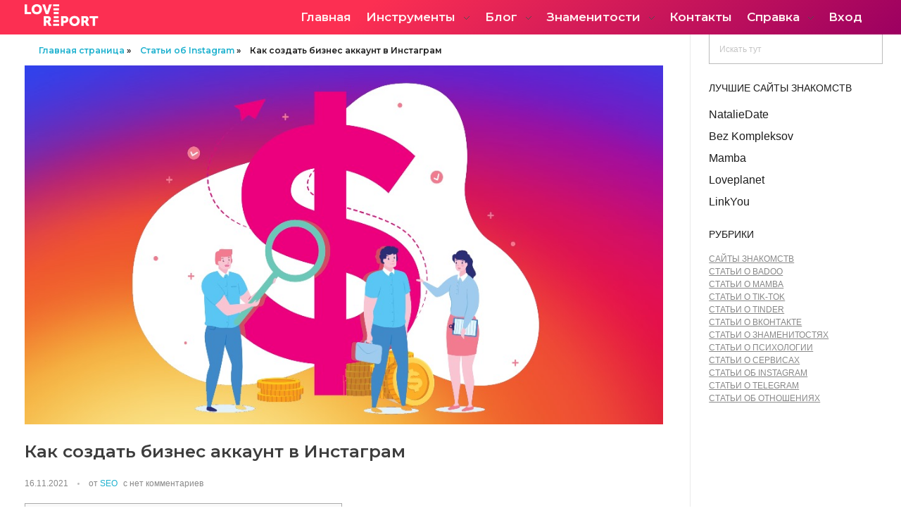

--- FILE ---
content_type: text/html; charset=UTF-8
request_url: https://lovereport.ru/stati-ob-instagram/kak-sozdat-biznes-akkaunt-v-instagram/
body_size: 50511
content:
<!DOCTYPE html>
<!--[if IE 9 ]>   <html class="no-js oldie ie9 ie" lang="ru-RU" > <![endif]-->
<!--[if (gt IE 9)|!(IE)]><!--> <html class="no-js" lang="ru-RU" > <!--<![endif]-->
<head>
	<meta name="yandex-verification" content="d9946943a5e5d6a1" />
        <meta charset="UTF-8" >
        <meta http-equiv="X-UA-Compatible" content="IE=edge">
        <!-- devices setting -->
        <meta name="viewport"   content="initial-scale=1,user-scalable=no,width=device-width">
	<!-- Yandex.Metrika counter --> <script type="text/javascript" > (function(m,e,t,r,i,k,a){m[i]=m[i]||function(){(m[i].a=m[i].a||[]).push(arguments)}; m[i].l=1*new Date();k=e.createElement(t),a=e.getElementsByTagName(t)[0],k.async=1,k.src=r,a.parentNode.insertBefore(k,a)}) (window, document, "script", "https://mc.yandex.ru/metrika/tag.js", "ym"); ym(75485716, "init", { clickmap:true, trackLinks:true, accurateTrackBounce:true, webvisor:true }); </script> <noscript><div><img src="https://mc.yandex.ru/watch/75485716" style="position:absolute; left:-9999px;" alt="" /></div></noscript> <!-- /Yandex.Metrika counter -->
	
	<meta name="yandex-verification" content="d026f7a450304122" />
	<meta name="google-site-verification" content="gsTZUrHuub0ItbilNEuSB0bN6dV3ZD3RvE2iCAM8_Og" />
	<!-- Global site tag (gtag.js) - Google Ads: 360595302 -->
<script async src="https://www.googletagmanager.com/gtag/js?id=AW-360595302"></script>
<script>
  window.dataLayer = window.dataLayer || [];
  function gtag(){dataLayer.push(arguments);}
  gtag('js', new Date());

  gtag('config', 'AW-360595302');
</script>
<!-- outputs by wp_head -->
<meta name='robots' content='index, follow, max-image-preview:large, max-snippet:-1, max-video-preview:-1' />

	<!-- This site is optimized with the Yoast SEO plugin v16.5 - https://yoast.com/wordpress/plugins/seo/ -->
	<title>Как создать бизнес аккаунт в Инстаграм - LoveReport</title>
	<meta name="description" content="Бизнес профиль в Инстаграм: как создать бизнес аккаунт в Инстаграм 👌 Вся полезная информация о бизнес странице в блоке LoveReport" />
	<link rel="canonical" href="https://lovereport.ru/stati-ob-instagram/kak-sozdat-biznes-akkaunt-v-instagram/" />
	<meta property="og:locale" content="ru_RU" />
	<meta property="og:type" content="article" />
	<meta property="og:title" content="Как создать бизнес аккаунт в Инстаграм - LoveReport" />
	<meta property="og:description" content="Бизнес профиль в Инстаграм: как создать бизнес аккаунт в Инстаграм 👌 Вся полезная информация о бизнес странице в блоке LoveReport" />
	<meta property="og:url" content="https://lovereport.ru/stati-ob-instagram/kak-sozdat-biznes-akkaunt-v-instagram/" />
	<meta property="og:site_name" content="LoveReport" />
	<meta property="article:published_time" content="2021-11-16T06:55:20+00:00" />
	<meta property="article:modified_time" content="2021-11-16T07:37:38+00:00" />
	<meta property="og:image" content="https://lovereport.ru/wp-content/uploads/2021/11/biznes-4.jpg" />
	<meta property="og:image:width" content="1024" />
	<meta property="og:image:height" content="576" />
	<meta name="twitter:card" content="summary_large_image" />
	<meta name="twitter:label1" content="Написано автором" />
	<meta name="twitter:data1" content="SEO" />
	<meta name="twitter:label2" content="Примерное время для чтения" />
	<meta name="twitter:data2" content="6 минут" />
	<script type="application/ld+json" class="yoast-schema-graph">{"@context":"https://schema.org","@graph":[{"@type":"Organization","@id":"https://lovereport.ru/#organization","name":"Lovereport.ru","url":"https://lovereport.ru/","sameAs":[],"logo":{"@type":"ImageObject","@id":"https://lovereport.ru/#logo","inLanguage":"ru-RU","url":"https://lovereport.ru/wp-content/uploads/2020/03/3-1.png","contentUrl":"https://lovereport.ru/wp-content/uploads/2020/03/3-1.png","width":854,"height":255,"caption":"Lovereport.ru"},"image":{"@id":"https://lovereport.ru/#logo"}},{"@type":"WebSite","@id":"https://lovereport.ru/#website","url":"https://lovereport.ru/","name":"LoveReport","description":"\u0421\u0442\u0430\u0442\u0438\u0441\u0442\u0438\u043a\u0430 \u0432 \u0441\u043e\u0446. \u0441\u0435\u0442\u044f\u0445","publisher":{"@id":"https://lovereport.ru/#organization"},"potentialAction":[{"@type":"SearchAction","target":"https://lovereport.ru/?s={search_term_string}","query-input":"required name=search_term_string"}],"inLanguage":"ru-RU"},{"@type":"ImageObject","@id":"https://lovereport.ru/stati-ob-instagram/kak-sozdat-biznes-akkaunt-v-instagram/#primaryimage","inLanguage":"ru-RU","url":"https://lovereport.ru/wp-content/uploads/2021/11/biznes-4.jpg","contentUrl":"https://lovereport.ru/wp-content/uploads/2021/11/biznes-4.jpg","width":1024,"height":576},{"@type":"WebPage","@id":"https://lovereport.ru/stati-ob-instagram/kak-sozdat-biznes-akkaunt-v-instagram/#webpage","url":"https://lovereport.ru/stati-ob-instagram/kak-sozdat-biznes-akkaunt-v-instagram/","name":"\u041a\u0430\u043a \u0441\u043e\u0437\u0434\u0430\u0442\u044c \u0431\u0438\u0437\u043d\u0435\u0441 \u0430\u043a\u043a\u0430\u0443\u043d\u0442 \u0432 \u0418\u043d\u0441\u0442\u0430\u0433\u0440\u0430\u043c - LoveReport","isPartOf":{"@id":"https://lovereport.ru/#website"},"primaryImageOfPage":{"@id":"https://lovereport.ru/stati-ob-instagram/kak-sozdat-biznes-akkaunt-v-instagram/#primaryimage"},"datePublished":"2021-11-16T06:55:20+00:00","dateModified":"2021-11-16T07:37:38+00:00","description":"\u0411\u0438\u0437\u043d\u0435\u0441 \u043f\u0440\u043e\u0444\u0438\u043b\u044c \u0432 \u0418\u043d\u0441\u0442\u0430\u0433\u0440\u0430\u043c: \u043a\u0430\u043a \u0441\u043e\u0437\u0434\u0430\u0442\u044c \u0431\u0438\u0437\u043d\u0435\u0441 \u0430\u043a\u043a\u0430\u0443\u043d\u0442 \u0432 \u0418\u043d\u0441\u0442\u0430\u0433\u0440\u0430\u043c \ud83d\udc4c \u0412\u0441\u044f \u043f\u043e\u043b\u0435\u0437\u043d\u0430\u044f \u0438\u043d\u0444\u043e\u0440\u043c\u0430\u0446\u0438\u044f \u043e \u0431\u0438\u0437\u043d\u0435\u0441 \u0441\u0442\u0440\u0430\u043d\u0438\u0446\u0435 \u0432 \u0431\u043b\u043e\u043a\u0435 LoveReport","breadcrumb":{"@id":"https://lovereport.ru/stati-ob-instagram/kak-sozdat-biznes-akkaunt-v-instagram/#breadcrumb"},"inLanguage":"ru-RU","potentialAction":[{"@type":"ReadAction","target":["https://lovereport.ru/stati-ob-instagram/kak-sozdat-biznes-akkaunt-v-instagram/"]}]},{"@type":"BreadcrumbList","@id":"https://lovereport.ru/stati-ob-instagram/kak-sozdat-biznes-akkaunt-v-instagram/#breadcrumb","itemListElement":[{"@type":"ListItem","position":1,"name":"\u0413\u043b\u0430\u0432\u043d\u0430\u044f \u0441\u0442\u0440\u0430\u043d\u0438\u0446\u0430","item":"https://lovereport.ru/"},{"@type":"ListItem","position":2,"name":"\u0421\u0442\u0430\u0442\u044c\u0438 \u043e\u0431 Instagram","item":"https://lovereport.ru/stati-ob-instagram/"},{"@type":"ListItem","position":3,"name":"\u041a\u0430\u043a \u0441\u043e\u0437\u0434\u0430\u0442\u044c \u0431\u0438\u0437\u043d\u0435\u0441 \u0430\u043a\u043a\u0430\u0443\u043d\u0442 \u0432 \u0418\u043d\u0441\u0442\u0430\u0433\u0440\u0430\u043c"}]},{"@type":"Article","@id":"https://lovereport.ru/stati-ob-instagram/kak-sozdat-biznes-akkaunt-v-instagram/#article","isPartOf":{"@id":"https://lovereport.ru/stati-ob-instagram/kak-sozdat-biznes-akkaunt-v-instagram/#webpage"},"author":{"@id":"https://lovereport.ru/#/schema/person/d7b3e506b62db45f32a0f02e80d85a8f"},"headline":"\u041a\u0430\u043a \u0441\u043e\u0437\u0434\u0430\u0442\u044c \u0431\u0438\u0437\u043d\u0435\u0441 \u0430\u043a\u043a\u0430\u0443\u043d\u0442 \u0432 \u0418\u043d\u0441\u0442\u0430\u0433\u0440\u0430\u043c","datePublished":"2021-11-16T06:55:20+00:00","dateModified":"2021-11-16T07:37:38+00:00","mainEntityOfPage":{"@id":"https://lovereport.ru/stati-ob-instagram/kak-sozdat-biznes-akkaunt-v-instagram/#webpage"},"wordCount":31,"commentCount":0,"publisher":{"@id":"https://lovereport.ru/#organization"},"image":{"@id":"https://lovereport.ru/stati-ob-instagram/kak-sozdat-biznes-akkaunt-v-instagram/#primaryimage"},"thumbnailUrl":"https://lovereport.ru/wp-content/uploads/2021/11/biznes-4.jpg","articleSection":["\u0421\u0442\u0430\u0442\u044c\u0438 \u043e\u0431 Instagram"],"inLanguage":"ru-RU"},{"@type":"Person","@id":"https://lovereport.ru/#/schema/person/d7b3e506b62db45f32a0f02e80d85a8f","name":"SEO","image":{"@type":"ImageObject","@id":"https://lovereport.ru/#personlogo","inLanguage":"ru-RU","url":"https://secure.gravatar.com/avatar/964071eff84311f1512dc3b8fa81aa0a?s=96&d=mm&r=g","contentUrl":"https://secure.gravatar.com/avatar/964071eff84311f1512dc3b8fa81aa0a?s=96&d=mm&r=g","caption":"SEO"},"url":"https://lovereport.ru/author/seo/"}]}</script>
	<!-- / Yoast SEO plugin. -->


<link rel="amphtml" href="https://lovereport.ru/stati-ob-instagram/kak-sozdat-biznes-akkaunt-v-instagram/amp/" /><meta name="generator" content="AMP for WP 1.0.68.1"/><link rel='dns-prefetch' href='//cdnjs.cloudflare.com' />
<link rel='dns-prefetch' href='//use.fontawesome.com' />
<link rel='dns-prefetch' href='//fonts.googleapis.com' />
<link rel='dns-prefetch' href='//s.w.org' />
<link rel="alternate" type="application/rss+xml" title="LoveReport &raquo; Лента" href="https://lovereport.ru/feed/" />
		<script type="text/javascript">
			window._wpemojiSettings = {"baseUrl":"https:\/\/s.w.org\/images\/core\/emoji\/13.1.0\/72x72\/","ext":".png","svgUrl":"https:\/\/s.w.org\/images\/core\/emoji\/13.1.0\/svg\/","svgExt":".svg","source":{"concatemoji":"https:\/\/lovereport.ru\/wp-includes\/js\/wp-emoji-release.min.js?ver=5.8.12"}};
			!function(e,a,t){var n,r,o,i=a.createElement("canvas"),p=i.getContext&&i.getContext("2d");function s(e,t){var a=String.fromCharCode;p.clearRect(0,0,i.width,i.height),p.fillText(a.apply(this,e),0,0);e=i.toDataURL();return p.clearRect(0,0,i.width,i.height),p.fillText(a.apply(this,t),0,0),e===i.toDataURL()}function c(e){var t=a.createElement("script");t.src=e,t.defer=t.type="text/javascript",a.getElementsByTagName("head")[0].appendChild(t)}for(o=Array("flag","emoji"),t.supports={everything:!0,everythingExceptFlag:!0},r=0;r<o.length;r++)t.supports[o[r]]=function(e){if(!p||!p.fillText)return!1;switch(p.textBaseline="top",p.font="600 32px Arial",e){case"flag":return s([127987,65039,8205,9895,65039],[127987,65039,8203,9895,65039])?!1:!s([55356,56826,55356,56819],[55356,56826,8203,55356,56819])&&!s([55356,57332,56128,56423,56128,56418,56128,56421,56128,56430,56128,56423,56128,56447],[55356,57332,8203,56128,56423,8203,56128,56418,8203,56128,56421,8203,56128,56430,8203,56128,56423,8203,56128,56447]);case"emoji":return!s([10084,65039,8205,55357,56613],[10084,65039,8203,55357,56613])}return!1}(o[r]),t.supports.everything=t.supports.everything&&t.supports[o[r]],"flag"!==o[r]&&(t.supports.everythingExceptFlag=t.supports.everythingExceptFlag&&t.supports[o[r]]);t.supports.everythingExceptFlag=t.supports.everythingExceptFlag&&!t.supports.flag,t.DOMReady=!1,t.readyCallback=function(){t.DOMReady=!0},t.supports.everything||(n=function(){t.readyCallback()},a.addEventListener?(a.addEventListener("DOMContentLoaded",n,!1),e.addEventListener("load",n,!1)):(e.attachEvent("onload",n),a.attachEvent("onreadystatechange",function(){"complete"===a.readyState&&t.readyCallback()})),(n=t.source||{}).concatemoji?c(n.concatemoji):n.wpemoji&&n.twemoji&&(c(n.twemoji),c(n.wpemoji)))}(window,document,window._wpemojiSettings);
		</script>
		<!-- lovereport.ru is managing ads with Advanced Ads 1.27.0 – https://wpadvancedads.com/ --><script id="lover-ready">
			window.advanced_ads_ready=function(e,a){a=a||"complete";var d=function(e){return"interactive"===a?"loading"!==e:"complete"===e};d(document.readyState)?e():document.addEventListener("readystatechange",(function(a){d(a.target.readyState)&&e()}),{once:"interactive"===a})},window.advanced_ads_ready_queue=window.advanced_ads_ready_queue||[];		</script>
		<style type="text/css">
img.wp-smiley,
img.emoji {
	display: inline !important;
	border: none !important;
	box-shadow: none !important;
	height: 1em !important;
	width: 1em !important;
	margin: 0 .07em !important;
	vertical-align: -0.1em !important;
	background: none !important;
	padding: 0 !important;
}
</style>
	<link rel='stylesheet' id='bdt-uikit-css'  href='https://lovereport.ru/wp-content/plugins/bdthemes-element-pack/assets/css/bdt-uikit.css?ver=3.5.5' type='text/css' media='all' />
<link rel='stylesheet' id='element-pack-site-css'  href='https://lovereport.ru/wp-content/plugins/bdthemes-element-pack/assets/css/element-pack-site.css?ver=5.8.2' type='text/css' media='all' />
<link rel='stylesheet' id='wp-block-library-css'  href='https://lovereport.ru/wp-includes/css/dist/block-library/style.min.css?ver=5.8.12' type='text/css' media='all' />
<link rel='stylesheet' id='quads-style-css-css'  href='https://lovereport.ru/wp-content/plugins/quick-adsense-reloaded/includes/gutenberg/dist/blocks.style.build.css?ver=2.0.44' type='text/css' media='all' />
<link rel='stylesheet' id='wc-blocks-vendors-style-css'  href='https://lovereport.ru/wp-content/plugins/woocommerce/packages/woocommerce-blocks/build/wc-blocks-vendors-style.css?ver=7.2.2' type='text/css' media='all' />
<link rel='stylesheet' id='wc-blocks-style-css'  href='https://lovereport.ru/wp-content/plugins/woocommerce/packages/woocommerce-blocks/build/wc-blocks-style.css?ver=7.2.2' type='text/css' media='all' />
<link rel='stylesheet' id='unslider-css-css'  href='https://lovereport.ru/wp-content/plugins/advanced-ads-slider/public/assets/css/unslider.css?ver=1.4.6' type='text/css' media='all' />
<link rel='stylesheet' id='slider-css-css'  href='https://lovereport.ru/wp-content/plugins/advanced-ads-slider/public/assets/css/slider.css?ver=1.4.6' type='text/css' media='all' />
<link rel='stylesheet' id='contact-form-7-css'  href='https://lovereport.ru/wp-content/plugins/contact-form-7/includes/css/styles.css?ver=5.4.2' type='text/css' media='all' />
<link rel='stylesheet' id='go-pricing-styles-css'  href='https://lovereport.ru/wp-content/plugins/go_pricing+/assets/css/go_pricing_styles.css?ver=3.3.18' type='text/css' media='all' />
<link rel='stylesheet' id='toc-screen-css'  href='https://lovereport.ru/wp-content/plugins/table-of-contents-plus/screen.min.css?ver=2106' type='text/css' media='all' />
<link rel='stylesheet' id='woocommerce-layout-css'  href='https://lovereport.ru/wp-content/plugins/woocommerce/assets/css/woocommerce-layout.css?ver=6.4.1' type='text/css' media='all' />
<link rel='stylesheet' id='woocommerce-smallscreen-css'  href='https://lovereport.ru/wp-content/plugins/woocommerce/assets/css/woocommerce-smallscreen.css?ver=6.4.1' type='text/css' media='only screen and (max-width: 768px)' />
<link rel='stylesheet' id='woocommerce-general-css'  href='https://lovereport.ru/wp-content/plugins/woocommerce/assets/css/woocommerce.css?ver=6.4.1' type='text/css' media='all' />
<style id='woocommerce-inline-inline-css' type='text/css'>
.woocommerce form .form-row .required { visibility: visible; }
</style>
<link rel='stylesheet' id='affwp-forms-css'  href='https://lovereport.ru/wp-content/plugins/affiliate-wp/assets/css/forms.min.css?ver=2.8.2' type='text/css' media='all' />
<link rel='stylesheet' id='xoo-el-style-css'  href='https://lovereport.ru/wp-content/plugins/easy-login-woocommerce/assets/css/xoo-el-style.css?ver=2.1' type='text/css' media='all' />
<style id='xoo-el-style-inline-css' type='text/css'>

	.xoo-el-form-container button.btn.button.xoo-el-action-btn{
		background-color: #000000;
		color: #ffffff;
		font-weight: 600;
		font-size: 15px;
		height: 40px;
	}

.xoo-el-inmodal{
	max-width: 800px;
	max-height: 600px;
}
.xoo-el-sidebar{
	background-image: url(https://lovereport.ru/wp-content/plugins/easy-login-woocommerce/assets/images/popup-sidebar.jpg);
	min-width: 40%;
}
.xoo-el-main, .xoo-el-main a , .xoo-el-main label{
	color: #000000;
}
.xoo-el-srcont{
	background-color: #ffffff;
}
.xoo-el-form-container ul.xoo-el-tabs li.xoo-el-active {
	background-color: #000000;
	color: #ffffff;
}
.xoo-el-form-container ul.xoo-el-tabs li{
	background-color: #eeeeee;
	color: #000000;
}
.xoo-el-main{
	padding: 40px 30px;
}

.xoo-el-form-container button.xoo-el-action-btn:not(.button){
    font-weight: 600;
    font-size: 15px;
}



	.xoo-el-modal:before {
	    content: '';
	    display: inline-block;
	    height: 100%;
	    vertical-align: middle;
	    margin-right: -0.25em;
	}




</style>
<link rel='stylesheet' id='xoo-el-fonts-css'  href='https://lovereport.ru/wp-content/plugins/easy-login-woocommerce/assets/css/xoo-el-fonts.css?ver=2.1' type='text/css' media='all' />
<link rel='stylesheet' id='xoo-aff-style-css'  href='https://lovereport.ru/wp-content/plugins/easy-login-woocommerce/xoo-form-fields-fw/assets/css/xoo-aff-style.css?ver=1.1' type='text/css' media='all' />
<style id='xoo-aff-style-inline-css' type='text/css'>

.xoo-aff-input-group .xoo-aff-input-icon{
	background-color:  #eee;
	color:  #555;
	max-width: 40px;
	min-width: 40px;
	border: 1px solid  #ccc;
	border-right: 0;
	font-size: 14px;
}
.xoo-aff-group{
	margin-bottom: 30px;
}

.xoo-aff-group input[type="text"], .xoo-aff-group input[type="password"], .xoo-aff-group input[type="email"], .xoo-aff-group input[type="number"], .xoo-aff-group select, .xoo-aff-group select + .select2{
	background-color: #fff;
	color: #777;
}

.xoo-aff-group input[type="text"]::placeholder, .xoo-aff-group input[type="password"]::placeholder, .xoo-aff-group input[type="email"]::placeholder, .xoo-aff-group input[type="number"]::placeholder, .xoo-aff-group select::placeholder{
	color: #777;
	opacity: 0.7;
}

.xoo-aff-group input[type="text"]:focus, .xoo-aff-group input[type="password"]:focus, .xoo-aff-group input[type="email"]:focus, .xoo-aff-group input[type="number"]:focus, .xoo-aff-group select:focus, .xoo-aff-group select + .select2:focus{
	background-color: #ededed;
	color: #000;
}



	.xoo-aff-group input[type="text"], .xoo-aff-group input[type="password"], .xoo-aff-group input[type="email"], .xoo-aff-group input[type="number"], .xoo-aff-group select{
		border-bottom-left-radius: 0;
		border-top-left-radius: 0;
	}


</style>
<link rel='stylesheet' id='xoo-aff-font-awesome5-css'  href='https://use.fontawesome.com/releases/v5.5.0/css/all.css?ver=5.8.12' type='text/css' media='all' />
<link rel='stylesheet' id='select2-css'  href='https://lovereport.ru/wp-content/plugins/woocommerce/assets/css/select2.css?ver=6.4.1' type='text/css' media='all' />
<link rel='stylesheet' id='ms-main-css'  href='https://lovereport.ru/wp-content/plugins/masterslider/public/assets/css/masterslider.main.css?ver=3.5.0' type='text/css' media='all' />
<link rel='stylesheet' id='ms-custom-css'  href='https://lovereport.ru/wp-content/uploads/masterslider/custom.css?ver=2.5' type='text/css' media='all' />
<link rel='stylesheet' id='auxin-base-css'  href='https://lovereport.ru/wp-content/themes/phlox-pro/css/base.css?ver=5.5.8' type='text/css' media='all' />
<link rel='stylesheet' id='auxin-front-icon-css'  href='https://lovereport.ru/wp-content/themes/phlox-pro/css/auxin-icon.css?ver=5.5.8' type='text/css' media='all' />
<link rel='stylesheet' id='auxin-main-css'  href='https://lovereport.ru/wp-content/themes/phlox-pro/css/main.css?ver=5.5.8' type='text/css' media='all' />
<link rel='stylesheet' id='auxin-child-css'  href='https://lovereport.ru/wp-content/themes/phlox-pro-child/style.css?ver=5.5.8' type='text/css' media='all' />
<link rel='stylesheet' id='auxin-fonts-google-css'  href='//fonts.googleapis.com/css?family=Montserrat%3A400%2C900italic%2C900%2C800italic%2C800%2C700italic%2C700%2C600italic%2C600%2C500italic%2C500%2C400italic%2C300italic%2C300%2C200italic%2C200%2C100italic%2C100%7CMontserrat%3A100%2C100italic%2C200%2C200italic%2C300%2C300italic%2Cregular%2Citalic%2C500%2C500italic%2C600%2C600italic%2C700%2C700italic%2C800%2C800italic%2C900%2C900italic&#038;ver=7.3' type='text/css' media='all' />
<link rel='stylesheet' id='auxin-custom-css'  href='https://lovereport.ru/wp-content/uploads/phlox-pro/custom.css?ver=7.3' type='text/css' media='all' />
<link rel='stylesheet' id='auxin-go-pricing-css'  href='https://lovereport.ru/wp-content/themes/phlox-pro/css/go-pricing.css?ver=5.5.8' type='text/css' media='all' />
<link rel='stylesheet' id='auxin-elementor-base-css'  href='https://lovereport.ru/wp-content/themes/phlox-pro/css/other/elementor.css?ver=5.5.8' type='text/css' media='all' />
<link rel='stylesheet' id='elementor-frontend-legacy-css'  href='https://lovereport.ru/wp-content/plugins/elementor/assets/css/frontend-legacy.min.css?ver=3.3.1' type='text/css' media='all' />
<link rel='stylesheet' id='elementor-frontend-css'  href='https://lovereport.ru/wp-content/plugins/elementor/assets/css/frontend.min.css?ver=3.3.1' type='text/css' media='all' />
<link rel='stylesheet' id='elementor-post-46-css'  href='https://lovereport.ru/wp-content/uploads/elementor/css/post-46.css?ver=1695896852' type='text/css' media='all' />
<link rel='stylesheet' id='elementor-post-40-css'  href='https://lovereport.ru/wp-content/uploads/elementor/css/post-40.css?ver=1695896852' type='text/css' media='all' />
<link rel='stylesheet' id='google-fonts-1-css'  href='https://fonts.googleapis.com/css?family=Poppins%3A100%2C100italic%2C200%2C200italic%2C300%2C300italic%2C400%2C400italic%2C500%2C500italic%2C600%2C600italic%2C700%2C700italic%2C800%2C800italic%2C900%2C900italic&#038;display=auto&#038;subset=cyrillic&#038;ver=5.8.12' type='text/css' media='all' />
<style id='quads-styles-inline-css' type='text/css'>

    .quads-location ins.adsbygoogle {
        background: transparent !important;
    }
    
    .quads.quads_ad_container { display: grid; grid-template-columns: auto; grid-gap: 10px; padding: 10px; }
    .grid_image{animation: fadeIn 0.5s;-webkit-animation: fadeIn 0.5s;-moz-animation: fadeIn 0.5s;
        -o-animation: fadeIn 0.5s;-ms-animation: fadeIn 0.5s;}
    .quads-ad-label { font-size: 12px; text-align: center; color: #333;}
</style>
<script type='text/javascript' src='https://lovereport.ru/wp-includes/js/jquery/jquery.min.js?ver=3.6.0' id='jquery-core-js'></script>
<script type='text/javascript' src='https://lovereport.ru/wp-includes/js/jquery/jquery-migrate.min.js?ver=3.3.2' id='jquery-migrate-js'></script>
<script type='text/javascript' src='https://lovereport.ru/wp-content/plugins/auxin-pro-tools/admin/assets/js/elementor/widgets.js?ver=1.6.4' id='auxin-elementor-pro-widgets-js'></script>
<script type='text/javascript' src='https://lovereport.ru/wp-content/plugins/masterslider/includes/modules/elementor/assets/js/elementor-widgets.js?ver=3.5.0' id='masterslider-elementor-widgets-js'></script>
<script type='text/javascript' src='https://lovereport.ru/wp-content/plugins/advanced-ads-slider/public/assets/js/unslider.min.js?ver=1.4.6' id='unslider-js-js'></script>
<script type='text/javascript' src='https://lovereport.ru/wp-content/plugins/advanced-ads-slider/public/assets/js/jquery.event.move.js?ver=1.4.6' id='unslider-move-js-js'></script>
<script type='text/javascript' src='https://lovereport.ru/wp-content/plugins/advanced-ads-slider/public/assets/js/jquery.event.swipe.js?ver=1.4.6' id='unslider-swipe-js-js'></script>
<script type='text/javascript' id='gw-tweenmax-js-before'>
var oldGS=window.GreenSockGlobals,oldGSQueue=window._gsQueue,oldGSDefine=window._gsDefine;window._gsDefine=null;delete(window._gsDefine);var gwGS=window.GreenSockGlobals={};
</script>
<script type='text/javascript' src='https://cdnjs.cloudflare.com/ajax/libs/gsap/1.11.2/TweenMax.min.js' id='gw-tweenmax-js'></script>
<script type='text/javascript' id='gw-tweenmax-js-after'>
try{window.GreenSockGlobals=null;window._gsQueue=null;window._gsDefine=null;delete(window.GreenSockGlobals);delete(window._gsQueue);delete(window._gsDefine);window.GreenSockGlobals=oldGS;window._gsQueue=oldGSQueue;window._gsDefine=oldGSDefine;}catch(e){}
</script>
<script type='text/javascript' id='jquery-cookie-js-extra'>
/* <![CDATA[ */
var affwp_scripts = {"ajaxurl":"https:\/\/lovereport.ru\/wp-admin\/admin-ajax.php"};
/* ]]> */
</script>
<script type='text/javascript' src='https://lovereport.ru/wp-content/plugins/woocommerce/assets/js/jquery-cookie/jquery.cookie.min.js?ver=1.4.1-wc.6.4.1' id='jquery-cookie-js'></script>
<script type='text/javascript' id='affwp-tracking-js-extra'>
/* <![CDATA[ */
var affwp_debug_vars = {"integrations":[],"version":"2.8.2","currency":"USD","ref_cookie":"affwp_ref","visit_cookie":"affwp_ref_visit_id","campaign_cookie":"affwp_campaign"};
/* ]]> */
</script>
<script type='text/javascript' src='https://lovereport.ru/wp-content/plugins/affiliate-wp/assets/js/tracking.min.js?ver=2.8.2' id='affwp-tracking-js'></script>
<script type='text/javascript' id='advanced-ads-advanced-js-js-extra'>
/* <![CDATA[ */
var advads_options = {"blog_id":"1","privacy":{"enabled":false,"state":"not_needed"}};
/* ]]> */
</script>
<script type='text/javascript' src='https://lovereport.ru/wp-content/plugins/advanced-ads/public/assets/js/advanced.min.js?ver=1.27.0' id='advanced-ads-advanced-js-js'></script>
<script type='text/javascript' id='advanced-ads-responsive-js-extra'>
/* <![CDATA[ */
var advanced_ads_responsive = {"reload_on_resize":"0"};
/* ]]> */
</script>
<script type='text/javascript' src='https://lovereport.ru/wp-content/plugins/advanced-ads-responsive/public/assets/js/script.js?ver=1.9' id='advanced-ads-responsive-js'></script>
<script type='text/javascript' src='https://lovereport.ru/wp-content/plugins/advanced-ads-pro/assets/advanced-ads-pro.js?ver=2.12.0' id='advanced-ds-pro/front-js'></script>
<script type='text/javascript' id='advanced-ads-pro/cache_busting-js-extra'>
/* <![CDATA[ */
var advanced_ads_pro_ajax_object = {"ajax_url":"https:\/\/lovereport.ru\/wp-admin\/admin-ajax.php","lazy_load_module_enabled":"","lazy_load":{"default_offset":0,"offsets":[]},"moveintohidden":"","wp_timezone_offset":"10800"};
/* ]]> */
</script>
<script type='text/javascript' src='https://lovereport.ru/wp-content/plugins/advanced-ads-pro/modules/cache-busting/inc/base.min.js?ver=2.12.0' id='advanced-ads-pro/cache_busting-js'></script>
<script type='text/javascript' id='auxin-modernizr-js-extra'>
/* <![CDATA[ */
var auxin = {"ajax_url":"https:\/\/lovereport.ru\/wp-admin\/admin-ajax.php","is_rtl":"","is_reponsive":"1","is_framed":"","frame_width":"20","wpml_lang":"en","uploadbaseurl":"https:\/\/lovereport.ru\/wp-content\/uploads"};
/* ]]> */
</script>
<script type='text/javascript' id='auxin-modernizr-js-before'>
/* < ![CDATA[ */
function auxinNS(n){for(var e=n.split("."),a=window,i="",r=e.length,t=0;r>t;t++)"window"!=e[t]&&(i=e[t],a[i]=a[i]||{},a=a[i]);return a;}
/* ]]> */
</script>
<script type='text/javascript' src='https://lovereport.ru/wp-content/themes/phlox-pro/js/solo/modernizr-custom.min.js?ver=5.5.8' id='auxin-modernizr-js'></script>
<link rel="https://api.w.org/" href="https://lovereport.ru/wp-json/" /><link rel="alternate" type="application/json" href="https://lovereport.ru/wp-json/wp/v2/posts/33728" /><link rel="EditURI" type="application/rsd+xml" title="RSD" href="https://lovereport.ru/xmlrpc.php?rsd" />
<link rel="wlwmanifest" type="application/wlwmanifest+xml" href="https://lovereport.ru/wp-includes/wlwmanifest.xml" /> 
<meta name="generator" content="WordPress 5.8.12" />
<meta name="generator" content="WooCommerce 6.4.1" />
<link rel='shortlink' href='https://lovereport.ru/?p=33728' />
<link rel="alternate" type="application/json+oembed" href="https://lovereport.ru/wp-json/oembed/1.0/embed?url=https%3A%2F%2Flovereport.ru%2Fstati-ob-instagram%2Fkak-sozdat-biznes-akkaunt-v-instagram%2F" />
<link rel="alternate" type="text/xml+oembed" href="https://lovereport.ru/wp-json/oembed/1.0/embed?url=https%3A%2F%2Flovereport.ru%2Fstati-ob-instagram%2Fkak-sozdat-biznes-akkaunt-v-instagram%2F&#038;format=xml" />
<script>var ms_grabbing_curosr='https://lovereport.ru/wp-content/plugins/masterslider/public/assets/css/common/grabbing.cur',ms_grab_curosr='https://lovereport.ru/wp-content/plugins/masterslider/public/assets/css/common/grab.cur';</script>
<meta name="generator" content="MasterSlider 3.5.0 - Responsive Touch Image Slider" />
		<script type="text/javascript">
		var AFFWP = AFFWP || {};
		AFFWP.referral_var = 'ref';
		AFFWP.expiration = 1;
		AFFWP.debug = 0;


		AFFWP.referral_credit_last = 0;
		</script>
<script>advads_items = { conditions: {}, display_callbacks: {}, display_effect_callbacks: {}, hide_callbacks: {}, backgrounds: {}, effect_durations: {}, close_functions: {}, showed: [] };</script><style type="text/css" id="lover-layer-custom-css"></style><script type='text/javascript'>document.cookie = 'quads_browser_width='+screen.width;</script><script type="text/javascript">
		var advadsCfpQueue = [];
		var advadsCfpAd = function( adID ){
			if ( 'undefined' == typeof advadsProCfp ) { advadsCfpQueue.push( adID ) } else { advadsProCfp.addElement( adID ) }
		};
		</script>
		<!-- Chrome, Firefox OS and Opera -->
<meta name="theme-color" content="rgb(206, 56, 27)" />
<!-- Windows Phone -->
<meta name="msapplication-navbutton-color" content="rgb(206, 56, 27)" />
<!-- iOS Safari -->
<meta name="apple-mobile-web-app-capable" content="yes">
<meta name="apple-mobile-web-app-status-bar-style" content="black-translucent">

	<noscript><style>.woocommerce-product-gallery{ opacity: 1 !important; }</style></noscript>
	<link rel="icon" href="https://lovereport.ru/wp-content/uploads/2021/04/350x100_3-1-100x100.png" sizes="32x32" />
<link rel="icon" href="https://lovereport.ru/wp-content/uploads/2021/04/350x100_3-1.png" sizes="192x192" />
<link rel="apple-touch-icon" href="https://lovereport.ru/wp-content/uploads/2021/04/350x100_3-1.png" />
<meta name="msapplication-TileImage" content="https://lovereport.ru/wp-content/uploads/2021/04/350x100_3-1.png" />
		<style type="text/css" id="wp-custom-css">
			.ad-blog-post-sidebar {
	position: sticky;
	top:0;
}

.google-ad-footer {
	display:flex;
	flex-direction: row;
	align-items: center;
}

.google-ad-footer .google-ad-footer-item {
	width: 25%;
	padding: 3px;
}

.section-text .ol, .section-text .ul {
	font-size: 16px;
  font-family: 'Montserrat';
}

.myblockbottom {
	display: none!important;
  position: fixed;
  left: 0;
  right: 0;
  bottom: 0;
  height: auto;
	max-height: 320px;
  padding: 10px;
  text-align: center;
  z-index: 10;
}
.myblockbottom__close {
    position: absolute;
    right: 0;
    width: 40px;
    height: 40px;
    transition: all .3s ease-out;
    z-index: 5;
    top: -15px;
    cursor: pointer;
}
.myblockbottom__close::after, .myblockbottom__close::before {
    content: '';
    position: absolute;
    top: 10px;
    width: 24px;
    height: 3px;
    z-index: 6;
    background-color: #8f9cb5;
}
.myblockbottom__close::before {
    -webkit-transform: rotate(45deg);
    -moz-transform: rotate(45deg);
    -ms-transform: rotate(45deg);
    -o-transform: rotate(45deg);
    transform: rotate(45deg);
    left: 8px;
}
.myblockbottom__close::after {
    -webkit-transform: rotate(-45deg);
    -moz-transform: rotate(-45deg);
    -ms-transform: rotate(-45deg);
    -o-transform: rotate(-45deg);
    transform: rotate(-45deg);
    right: 8px;
}

#sidebar-dating {
	margin-top: -25px;
}
#sidebar-dating #sidebar-dating-header {
	  font-size: 0.85rem;
    text-transform: uppercase;
    margin-bottom: 15px;
}

#sidebar-dating p{
	margin-bottom: 7px;
	font-size: 16px;
}

.category-desc ul li {
	list-style-type: disc;
    list-style-position: inside;
    margin-bottom: 5px;
}

.category-desc {
	font-family: 'Montserrat';
	font-size: 16px;
}

@media (min-width: 300px) and (max-width: 767px) {
	
	.google-ad-footer {
	flex-direction: column;
}
	.google-ad-footer .google-ad-footer-item {
	width: 100%;
}
	#sidebar-img {
		display:none;
	}
} 

@media (min-width: 768px) and (max-width: 1024px) {
	.google-ad-footer {
}
	.google-ad-footer .google-ad-footer-item {
	width: 50%;
}
} 

.woocommerce-account .woocommerce-MyAccount-content {
    width: 100%!important;
}

.woocommerce-account .woocommerce-MyAccount-navigation {
width: 100%!important;
}		</style>
		<!-- end wp_head -->
	
	
	
	<!-- Global site tag (gtag.js) - Google Ads: 10780651022 -->
<script async src="https://www.googletagmanager.com/gtag/js?id=AW-10780651022"></script>
<script>
  window.dataLayer = window.dataLayer || [];
  function gtag(){dataLayer.push(arguments);}
  gtag('js', new Date());

  gtag('config', 'AW-10780651022');
</script>
	
	<!-- Facebook Pixel Code -->
<script>
!function(f,b,e,v,n,t,s)
{if(f.fbq)return;n=f.fbq=function(){n.callMethod?
n.callMethod.apply(n,arguments):n.queue.push(arguments)};
if(!f._fbq)f._fbq=n;n.push=n;n.loaded=!0;n.version='2.0';
n.queue=[];t=b.createElement(e);t.async=!0;
t.src=v;s=b.getElementsByTagName(e)[0];
s.parentNode.insertBefore(t,s)}(window, document,'script',
'https://connect.facebook.net/en_US/fbevents.js');
fbq('init', '928380534481552');
fbq('track', 'PageView');
</script>
<noscript><img height="1" width="1" style="display:none"
src="https://www.facebook.com/tr?id=928380534481552&ev=PageView&noscript=1"
/></noscript>
<!-- End Facebook Pixel Code -->
	
	<meta name="facebook-domain-verification" content="yfqgwpeh4a9lqejyph6qtv8vikmyyx" />
	
	<!-- Yandex.RTB -->
<script>window.yaContextCb=window.yaContextCb||[]</script>
<script src="https://yandex.ru/ads/system/context.js" async></script>
	
</head>

<body class="post-template-default single single-post postid-33728 single-format-standard wp-custom-logo theme-phlox-pro auxin-pro _masterslider _msp_version_3.5.0 woocommerce-no-js elementor-default elementor-kit-890 aa-prefix-lover- phlox-pro aux-dom-unready aux-full-width aux-resp aux-s-fhd  aux-page-animation-off _auxels"  data-framed="">


<div id="inner-body">

    <header class="aux-elementor-header aux-overlay-header" id="site-elementor-header" itemscope="itemscope" itemtype="https://schema.org/WPHeader" data-sticky-height="80"  >
        <div class="aux-wrapper">
            <div class="aux-header aux-header-elements-wrapper">
            		<div data-elementor-type="header" data-elementor-id="46" class="elementor elementor-46" data-elementor-settings="[]">
						<div class="elementor-inner">
							<div class="elementor-section-wrap">
							<section class="elementor-section elementor-top-section elementor-element elementor-element-4313e03 elementor-section-height-min-height elementor-section-content-middle elementor-section-stretched header-box elementor-section-boxed elementor-section-height-default elementor-section-items-middle" data-id="4313e03" data-element_type="section" data-settings="{&quot;background_background&quot;:&quot;gradient&quot;,&quot;stretch_section&quot;:&quot;section-stretched&quot;}">
							<div class="elementor-background-overlay"></div>
							<div class="elementor-container elementor-column-gap-no">
							<div class="elementor-row">
					<div class="aux-parallax-section elementor-column elementor-col-100 elementor-top-column elementor-element elementor-element-d843518" data-id="d843518" data-element_type="column">
			<div class="elementor-column-wrap elementor-element-populated">
							<div class="elementor-widget-wrap">
						<div class="elementor-element elementor-element-fa4deec elementor-widget__width-auto elementor-widget elementor-widget-aux_logo" data-id="fa4deec" data-element_type="widget" data-widget_type="aux_logo.default">
				<div class="elementor-widget-container">
			<div class="aux-widget-logo"><a class="aux-logo-anchor aux-has-logo" title="LoveReport" href="https://lovereport.ru/"  ><img width="350" height="100" src="https://lovereport.ru/wp-content/uploads/2021/04/350x100_3-2.png" class="aux-attachment aux-featured-image attachment-350x100 aux-attachment-id-156 " alt="350x100_3-(2)" data-ratio="3.5" data-original-w="350" /></a><section class="aux-logo-text"><h3 class="site-title"><a href="https://lovereport.ru/" title="LoveReport">LoveReport</a></h3><p class="site-description">Статистика в соц. сетях</p></section></div>		</div>
				</div>
				<div class="elementor-element elementor-element-5e228af elementor-widget__width-auto elementor-widget elementor-widget-aux_menu_box" data-id="5e228af" data-element_type="widget" data-widget_type="aux_menu_box.default">
				<div class="elementor-widget-container">
			<div class="aux-elementor-header-menu aux-nav-menu-element aux-nav-menu-element-5e228af"><div class="aux-burger-box" data-target-panel="overlay" data-target-content=".elementor-element-5e228af .aux-master-menu"><div class="aux-burger aux-regular-medium"><span class="mid-line"></span></div></div><!-- start master menu -->
<nav id="master-menu-elementor-5e228af" class="menu-menu-container">

	<ul id="menu-menu" class="aux-master-menu aux-no-js aux-skin-classic-center aux-fade-nav aux-with-indicator aux-horizontal" data-type="horizontal"  data-switch-type="accordion" data-switch-parent=".elementor-element-5e228af .aux-fs-popup .aux-fs-menu" data-switch-width="768"  >
		<!-- start single menu -->
		<li id="menu-item-52" class="a1i0s0 menu-item menu-item-type-post_type menu-item-object-page menu-item-home menu-item-52 aux-menu-depth-0 aux-menu-root-1 aux-menu-item">
			<a href="https://lovereport.ru/" class="aux-item-content">
				<span class="aux-menu-label">Главная</span>
			</a>
		</li>
		<!-- end single menu -->

		<!-- start submenu -->
		<li id="menu-item-53" class="a1i0s0 menu-item menu-item-type-post_type menu-item-object-page menu-item-home menu-item-has-children menu-item-53 aux-menu-depth-0 aux-menu-root-2 aux-menu-item">
			<a href="https://lovereport.ru/#instrymenty" class="aux-item-content">
				<span class="aux-menu-label">Инструменты</span>
			</a>

		<ul class="sub-menu aux-submenu">

			<!-- start submenu -->
			<li id="menu-item-8178" class="menu-item menu-item-type-post_type menu-item-object-page menu-item-has-children menu-item-8178 aux-menu-depth-1 aux-menu-item">
				<a href="https://lovereport.ru/tik-tok-service/" class="aux-item-content">
					<span class="aux-menu-label">Tik-Tok сервисы</span>
				</a>

			<ul class="sub-menu aux-submenu">
				<li id="menu-item-8181" class="menu-item menu-item-type-post_type menu-item-object-page menu-item-8181 aux-menu-depth-2 aux-menu-item">
					<a href="https://lovereport.ru/tik-tok-service/skachat-video-s-tik-tok-bez-vodyanogo-znaka/" class="aux-item-content">
						<span class="aux-menu-label">Скачать видео с Тик Ток без водяного знака</span>
					</a>
				</li>
				<li id="menu-item-8180" class="menu-item menu-item-type-post_type menu-item-object-page menu-item-8180 aux-menu-depth-2 aux-menu-item">
					<a href="https://lovereport.ru/tik-tok-service/skachat-muzyku-iz-tik-toka/" class="aux-item-content">
						<span class="aux-menu-label">Скачать музыку из Тик Тока</span>
					</a>
				</li>
				<li id="menu-item-8179" class="menu-item menu-item-type-post_type menu-item-object-page menu-item-8179 aux-menu-depth-2 aux-menu-item">
					<a href="https://lovereport.ru/tik-tok-service/skachat-avu-tik-tok/" class="aux-item-content">
						<span class="aux-menu-label">Скачать аву Тик Ток</span>
					</a>
				</li>
			</ul>
			</li>
			<!-- end submenu -->

			<!-- start submenu -->
			<li id="menu-item-686" class="menu-item menu-item-type-post_type menu-item-object-page menu-item-has-children menu-item-686 aux-menu-depth-1 aux-menu-item">
				<a href="https://lovereport.ru/analiz-instagram/" class="aux-item-content">
					<span class="aux-menu-label">Анализ Instagram</span>
				</a>

			<ul class="sub-menu aux-submenu">
				<li id="menu-item-3170" class="menu-item menu-item-type-post_type menu-item-object-page menu-item-3170 aux-menu-depth-2 aux-menu-item">
					<a href="https://lovereport.ru/analiz-instagram/storis-v-instagram-anonimno/" class="aux-item-content">
						<span class="aux-menu-label">Сторис в Инстаграм анонимно</span>
					</a>
				</li>
				<li id="menu-item-3611" class="menu-item menu-item-type-post_type menu-item-object-page menu-item-3611 aux-menu-depth-2 aux-menu-item">
					<a href="https://lovereport.ru/analiz-instagram/skachat-video-instagram-po-ssylke/" class="aux-item-content">
						<span class="aux-menu-label">Скачать видео из Инстаграм по ссылке</span>
					</a>
				</li>
				<li id="menu-item-3612" class="menu-item menu-item-type-post_type menu-item-object-page menu-item-3612 aux-menu-depth-2 aux-menu-item">
					<a href="https://lovereport.ru/analiz-instagram/skachat-foto-instagram-po-ssylke/" class="aux-item-content">
						<span class="aux-menu-label">Скачать фото инстаграм по ссылке</span>
					</a>
				</li>
			</ul>
			</li>
			<!-- end submenu -->

			<!-- start submenu -->
			<li id="menu-item-687" class="menu-item menu-item-type-post_type menu-item-object-page menu-item-has-children menu-item-687 aux-menu-depth-1 aux-menu-item">
				<a href="https://lovereport.ru/analiz-po-foto/" class="aux-item-content">
					<span class="aux-menu-label">Поиск по фото</span>
				</a>

			<ul class="sub-menu aux-submenu">
				<li id="menu-item-8656" class="menu-item menu-item-type-post_type menu-item-object-page menu-item-8656 aux-menu-depth-2 aux-menu-item">
					<a href="https://lovereport.ru/analiz-po-foto/poisk-po-foto-vkontakte/" class="aux-item-content">
						<span class="aux-menu-label">Поиск по фото Вконтакте</span>
					</a>
				</li>
				<li id="menu-item-8648" class="menu-item menu-item-type-post_type menu-item-object-page menu-item-8648 aux-menu-depth-2 aux-menu-item">
					<a href="https://lovereport.ru/analiz-po-foto/poisk-po-foto-v-badoo/" class="aux-item-content">
						<span class="aux-menu-label">Поиск по фото в Badoo</span>
					</a>
				</li>
				<li id="menu-item-8651" class="menu-item menu-item-type-post_type menu-item-object-page menu-item-8651 aux-menu-depth-2 aux-menu-item">
					<a href="https://lovereport.ru/analiz-po-foto/poisk-po-foto-v-tinder/" class="aux-item-content">
						<span class="aux-menu-label">Поиск по фото в Tinder</span>
					</a>
				</li>
				<li id="menu-item-8650" class="menu-item menu-item-type-post_type menu-item-object-page menu-item-8650 aux-menu-depth-2 aux-menu-item">
					<a href="https://lovereport.ru/analiz-po-foto/poisk-po-foto-v-mamba/" class="aux-item-content">
						<span class="aux-menu-label">Поиск по фото в Mamba</span>
					</a>
				</li>
				<li id="menu-item-8653" class="menu-item menu-item-type-post_type menu-item-object-page menu-item-8653 aux-menu-depth-2 aux-menu-item">
					<a href="https://lovereport.ru/analiz-po-foto/poisk-po-foto-v-tik-tok/" class="aux-item-content">
						<span class="aux-menu-label">Поиск по фото в Тик-ток</span>
					</a>
				</li>
				<li id="menu-item-8652" class="menu-item menu-item-type-post_type menu-item-object-page menu-item-8652 aux-menu-depth-2 aux-menu-item">
					<a href="https://lovereport.ru/analiz-po-foto/poisk-po-foto-v-odnoklassnikah/" class="aux-item-content">
						<span class="aux-menu-label">Поиск по фото в Одноклассниках</span>
					</a>
				</li>
				<li id="menu-item-8649" class="menu-item menu-item-type-post_type menu-item-object-page menu-item-8649 aux-menu-depth-2 aux-menu-item">
					<a href="https://lovereport.ru/analiz-po-foto/poisk-po-foto-v-clubhouse/" class="aux-item-content">
						<span class="aux-menu-label">Поиск по фото в Clubhouse</span>
					</a>
				</li>
			</ul>
			</li>
			<!-- end submenu -->
		</ul>
		</li>
		<!-- end submenu -->

		<!-- start submenu -->
		<li id="menu-item-657" class="menu-item menu-item-type-post_type menu-item-object-page menu-item-has-children menu-item-657 aux-menu-depth-0 aux-menu-root-3 aux-menu-item">
			<a href="https://lovereport.ru/blog/" class="aux-item-content">
				<span class="aux-menu-label">Блог</span>
			</a>

		<ul class="sub-menu aux-submenu">

			<!-- start submenu -->
			<li id="menu-item-88377" class="menu-item menu-item-type-taxonomy menu-item-object-category menu-item-has-children menu-item-88377 aux-menu-depth-1 aux-menu-item">
				<a href="https://lovereport.ru/sajty-znakomstv/" class="aux-item-content">
					<span class="aux-menu-label">Сайты знакомств</span>
				</a>

			<ul class="sub-menu aux-submenu">

				<!-- start submenu -->
				<li id="menu-item-121895" class="menu-item menu-item-type-custom menu-item-object-custom menu-item-has-children menu-item-121895 aux-menu-depth-2 aux-menu-item">
					<a href="#" class="aux-item-content">
						<span class="aux-menu-label">Подборки</span>
					</a>

				<ul class="sub-menu aux-submenu">
					<li id="menu-item-121892" class="menu-item menu-item-type-taxonomy menu-item-object-category menu-item-121892 aux-menu-depth-3 aux-menu-item">
						<a href="https://lovereport.ru/sajty-znakomstv/prilozheniya-dlya-znakomstv/" class="aux-item-content">
							<span class="aux-menu-label">Приложения для знакомств</span>
						</a>
					</li>
					<li id="menu-item-121886" class="menu-item menu-item-type-taxonomy menu-item-object-category menu-item-121886 aux-menu-depth-3 aux-menu-item">
						<a href="https://lovereport.ru/sajty-znakomstv/besplatnye-sajty-znakomstv/" class="aux-item-content">
							<span class="aux-menu-label">Бесплатные знакомства</span>
						</a>
					</li>
					<li id="menu-item-121885" class="menu-item menu-item-type-taxonomy menu-item-object-category menu-item-121885 aux-menu-depth-3 aux-menu-item">
						<a href="https://lovereport.ru/sajty-znakomstv/sajty-znakomstv-bez-registracii/" class="aux-item-content">
							<span class="aux-menu-label">Знакомства без регистрации</span>
						</a>
					</li>
					<li id="menu-item-121887" class="menu-item menu-item-type-taxonomy menu-item-object-category menu-item-121887 aux-menu-depth-3 aux-menu-item">
						<a href="https://lovereport.ru/sajty-znakomstv/sajty-znakomstv-dlya-sereznyh-otnoshenij/" class="aux-item-content">
							<span class="aux-menu-label">Серьезные знакомства</span>
						</a>
					</li>
					<li id="menu-item-121888" class="menu-item menu-item-type-taxonomy menu-item-object-category menu-item-121888 aux-menu-depth-3 aux-menu-item">
						<a href="https://lovereport.ru/sajty-znakomstv/sajty-dlya-anonimnyh-znakomstv/" class="aux-item-content">
							<span class="aux-menu-label">Анонимные знакомства</span>
						</a>
					</li>
				</ul>
				</li>
				<!-- end submenu -->
				<li id="menu-item-101404" class="menu-item menu-item-type-post_type menu-item-object-post menu-item-101404 aux-menu-depth-2 aux-menu-item">
					<a href="https://lovereport.ru/sajty-znakomstv/privetsecret/" class="aux-item-content">
						<span class="aux-menu-label">PrivetSecret</span>
					</a>
				</li>
				<li id="menu-item-101405" class="menu-item menu-item-type-post_type menu-item-object-post menu-item-101405 aux-menu-depth-2 aux-menu-item">
					<a href="https://lovereport.ru/sajty-znakomstv/juliadates/" class="aux-item-content">
						<span class="aux-menu-label">JuliaDates</span>
					</a>
				</li>
				<li id="menu-item-101407" class="menu-item menu-item-type-post_type menu-item-object-post menu-item-101407 aux-menu-depth-2 aux-menu-item">
					<a href="https://lovereport.ru/sajty-znakomstv/loveplanet/" class="aux-item-content">
						<span class="aux-menu-label">Loveplanet</span>
					</a>
				</li>
				<li id="menu-item-101406" class="menu-item menu-item-type-post_type menu-item-object-post menu-item-101406 aux-menu-depth-2 aux-menu-item">
					<a href="https://lovereport.ru/sajty-znakomstv/emilydates/" class="aux-item-content">
						<span class="aux-menu-label">EmilyDates</span>
					</a>
				</li>
				<li id="menu-item-101470" class="menu-item menu-item-type-post_type menu-item-object-post menu-item-101470 aux-menu-depth-2 aux-menu-item">
					<a href="https://lovereport.ru/sajty-znakomstv/linkyou/" class="aux-item-content">
						<span class="aux-menu-label">LinkYou</span>
					</a>
				</li>
				<li id="menu-item-88383" class="menu-item menu-item-type-post_type menu-item-object-post menu-item-88383 aux-menu-depth-2 aux-menu-item">
					<a href="https://lovereport.ru/sajty-znakomstv/mamba/" class="aux-item-content">
						<span class="aux-menu-label">Mamba</span>
					</a>
				</li>
				<li id="menu-item-88382" class="menu-item menu-item-type-post_type menu-item-object-post menu-item-88382 aux-menu-depth-2 aux-menu-item">
					<a href="https://lovereport.ru/sajty-znakomstv/badoo/" class="aux-item-content">
						<span class="aux-menu-label">Badoo</span>
					</a>
				</li>
				<li id="menu-item-88386" class="menu-item menu-item-type-post_type menu-item-object-post menu-item-88386 aux-menu-depth-2 aux-menu-item">
					<a href="https://lovereport.ru/sajty-znakomstv/tinder/" class="aux-item-content">
						<span class="aux-menu-label">Tinder</span>
					</a>
				</li>
				<li id="menu-item-88387" class="menu-item menu-item-type-post_type menu-item-object-post menu-item-88387 aux-menu-depth-2 aux-menu-item">
					<a href="https://lovereport.ru/sajty-znakomstv/beboo/" class="aux-item-content">
						<span class="aux-menu-label">Beboo</span>
					</a>
				</li>
				<li id="menu-item-88388" class="menu-item menu-item-type-post_type menu-item-object-post menu-item-88388 aux-menu-depth-2 aux-menu-item">
					<a href="https://lovereport.ru/sajty-znakomstv/tabor/" class="aux-item-content">
						<span class="aux-menu-label">Табор</span>
					</a>
				</li>
			</ul>
			</li>
			<!-- end submenu -->
			<li id="menu-item-60249" class="menu-item menu-item-type-taxonomy menu-item-object-category menu-item-60249 aux-menu-depth-1 aux-menu-item">
				<a href="https://lovereport.ru/stati-ob-otnosheniyah/" class="aux-item-content">
					<span class="aux-menu-label">Статьи об отношениях</span>
				</a>
			</li>
			<li id="menu-item-60257" class="menu-item menu-item-type-taxonomy menu-item-object-category menu-item-60257 aux-menu-depth-1 aux-menu-item">
				<a href="https://lovereport.ru/stati-o-psihologii/" class="aux-item-content">
					<span class="aux-menu-label">Статьи о психологии</span>
				</a>
			</li>
			<li id="menu-item-60250" class="menu-item menu-item-type-taxonomy menu-item-object-category current-post-ancestor current-menu-parent current-post-parent menu-item-60250 aux-menu-depth-1 aux-menu-item">
				<a href="https://lovereport.ru/stati-ob-instagram/" class="aux-item-content">
					<span class="aux-menu-label">Статьи об Instagram</span>
				</a>
			</li>
			<li id="menu-item-60251" class="menu-item menu-item-type-taxonomy menu-item-object-category menu-item-60251 aux-menu-depth-1 aux-menu-item">
				<a href="https://lovereport.ru/stati-o-tik-tok/" class="aux-item-content">
					<span class="aux-menu-label">Статьи о Tik tok</span>
				</a>
			</li>
			<li id="menu-item-60254" class="menu-item menu-item-type-taxonomy menu-item-object-category menu-item-60254 aux-menu-depth-1 aux-menu-item">
				<a href="https://lovereport.ru/stati-o-tinder/" class="aux-item-content">
					<span class="aux-menu-label">Статьи о Tinder</span>
				</a>
			</li>
			<li id="menu-item-60253" class="menu-item menu-item-type-taxonomy menu-item-object-category menu-item-60253 aux-menu-depth-1 aux-menu-item">
				<a href="https://lovereport.ru/stati-o-badoo/" class="aux-item-content">
					<span class="aux-menu-label">Статьи о Badoo</span>
				</a>
			</li>
			<li id="menu-item-60255" class="menu-item menu-item-type-taxonomy menu-item-object-category menu-item-60255 aux-menu-depth-1 aux-menu-item">
				<a href="https://lovereport.ru/stati-o-vkontakte/" class="aux-item-content">
					<span class="aux-menu-label">Статьи о Вконтакте</span>
				</a>
			</li>
			<li id="menu-item-60252" class="menu-item menu-item-type-taxonomy menu-item-object-category menu-item-60252 aux-menu-depth-1 aux-menu-item">
				<a href="https://lovereport.ru/stati-o-servisah/" class="aux-item-content">
					<span class="aux-menu-label">Статьи о сервисах</span>
				</a>
			</li>
		</ul>
		</li>
		<!-- end submenu -->

		<!-- start submenu -->
		<li id="menu-item-60258" class="menu-item menu-item-type-custom menu-item-object-custom menu-item-has-children menu-item-60258 aux-menu-depth-0 aux-menu-root-4 aux-menu-item">
			<a href="#" class="aux-item-content">
				<span class="aux-menu-label">Знаменитости</span>
			</a>

		<ul class="sub-menu aux-submenu">

			<!-- start submenu -->
			<li id="menu-item-60268" class="menu-item menu-item-type-custom menu-item-object-custom menu-item-has-children menu-item-60268 aux-menu-depth-1 aux-menu-item">
				<a href="https://lovereport.ru/stars/" class="aux-item-content">
					<span class="aux-menu-label">Все знаменитости</span>
				</a>

			<ul class="sub-menu aux-submenu">
				<li id="menu-item-60260" class="menu-item menu-item-type-taxonomy menu-item-object-service-cat menu-item-60260 aux-menu-depth-2 aux-menu-item">
					<a href="https://lovereport.ru/stars-cat/blogery/" class="aux-item-content">
						<span class="aux-menu-label">Блогеры</span>
					</a>
				</li>
				<li id="menu-item-60262" class="menu-item menu-item-type-taxonomy menu-item-object-service-cat menu-item-60262 aux-menu-depth-2 aux-menu-item">
					<a href="https://lovereport.ru/stars-cat/muzykanty/" class="aux-item-content">
						<span class="aux-menu-label">Музыканты</span>
					</a>
				</li>
				<li id="menu-item-60259" class="menu-item menu-item-type-taxonomy menu-item-object-service-cat menu-item-60259 aux-menu-depth-2 aux-menu-item">
					<a href="https://lovereport.ru/stars-cat/aktery/" class="aux-item-content">
						<span class="aux-menu-label">Актеры</span>
					</a>
				</li>
				<li id="menu-item-60261" class="menu-item menu-item-type-taxonomy menu-item-object-service-cat menu-item-60261 aux-menu-depth-2 aux-menu-item">
					<a href="https://lovereport.ru/stars-cat/zhurnalisty/" class="aux-item-content">
						<span class="aux-menu-label">Журналисты</span>
					</a>
				</li>
				<li id="menu-item-60263" class="menu-item menu-item-type-taxonomy menu-item-object-service-cat menu-item-60263 aux-menu-depth-2 aux-menu-item">
					<a href="https://lovereport.ru/stars-cat/sportsmeny/" class="aux-item-content">
						<span class="aux-menu-label">Спортсмены</span>
					</a>
				</li>
			</ul>
			</li>
			<!-- end submenu -->

			<!-- start submenu -->
			<li id="menu-item-60266" class="menu-item menu-item-type-custom menu-item-object-custom menu-item-has-children menu-item-60266 aux-menu-depth-1 aux-menu-item">
				<a href="https://lovereport.ru/instagramstars" class="aux-item-content">
					<span class="aux-menu-label">Instagram знаменитостей</span>
				</a>

			<ul class="sub-menu aux-submenu">
				<li id="menu-item-60269" class="menu-item menu-item-type-taxonomy menu-item-object-instagram-cat menu-item-60269 aux-menu-depth-2 aux-menu-item">
					<a href="https://lovereport.ru/instagram-cat/instagram-akkaunty-zarubezhnyh-zvezd/" class="aux-item-content">
						<span class="aux-menu-label">Instagram зарубежных звезд</span>
					</a>
				</li>
				<li id="menu-item-60270" class="menu-item menu-item-type-taxonomy menu-item-object-instagram-cat menu-item-60270 aux-menu-depth-2 aux-menu-item">
					<a href="https://lovereport.ru/instagram-cat/instagram-akkaunty-rossijskih-zvezd/" class="aux-item-content">
						<span class="aux-menu-label">Instagram российских звезд</span>
					</a>
				</li>
			</ul>
			</li>
			<!-- end submenu -->

			<!-- start submenu -->
			<li id="menu-item-60267" class="menu-item menu-item-type-custom menu-item-object-custom menu-item-has-children menu-item-60267 aux-menu-depth-1 aux-menu-item">
				<a href="https://lovereport.ru/tiktokstars/" class="aux-item-content">
					<span class="aux-menu-label">TikTok знаменитостей</span>
				</a>

			<ul class="sub-menu aux-submenu">
				<li id="menu-item-60271" class="menu-item menu-item-type-taxonomy menu-item-object-tiktok-cat menu-item-60271 aux-menu-depth-2 aux-menu-item">
					<a href="https://lovereport.ru/tiktok-cat/tiktok-zarubezhnyh-zvezd/" class="aux-item-content">
						<span class="aux-menu-label">TikTok зарубежных звезд</span>
					</a>
				</li>
				<li id="menu-item-60272" class="menu-item menu-item-type-taxonomy menu-item-object-tiktok-cat menu-item-60272 aux-menu-depth-2 aux-menu-item">
					<a href="https://lovereport.ru/tiktok-cat/tiktok-rossijskih-zvezd/" class="aux-item-content">
						<span class="aux-menu-label">TikTok российских звезд</span>
					</a>
				</li>
			</ul>
			</li>
			<!-- end submenu -->
			<li id="menu-item-60256" class="menu-item menu-item-type-taxonomy menu-item-object-category menu-item-60256 aux-menu-depth-1 aux-menu-item">
				<a href="https://lovereport.ru/stati-o-znamenitostyah/" class="aux-item-content">
					<span class="aux-menu-label">Статьи о знаменитостях</span>
				</a>
			</li>
		</ul>
		</li>
		<!-- end submenu -->
		<!-- start single menu -->
		<li id="menu-item-340" class="menu-item menu-item-type-post_type menu-item-object-page menu-item-340 aux-menu-depth-0 aux-menu-root-5 aux-menu-item">
			<a href="https://lovereport.ru/kontakty/" class="aux-item-content">
				<span class="aux-menu-label">Контакты</span>
			</a>
		</li>
		<!-- end single menu -->

		<!-- start submenu -->
		<li id="menu-item-13609" class="menu-item menu-item-type-custom menu-item-object-custom menu-item-has-children menu-item-13609 aux-menu-depth-0 aux-menu-root-6 aux-menu-item">
			<a href="#" class="aux-item-content">
				<span class="aux-menu-label">Справка</span>
			</a>

		<ul class="sub-menu aux-submenu">
			<li id="menu-item-326" class="menu-item menu-item-type-post_type menu-item-object-page menu-item-326 aux-menu-depth-1 aux-menu-item">
				<a href="https://lovereport.ru/oplata-uslug/" class="aux-item-content">
					<span class="aux-menu-label">Оплата услуг</span>
				</a>
			</li>
			<li id="menu-item-13610" class="menu-item menu-item-type-post_type menu-item-object-page menu-item-13610 aux-menu-depth-1 aux-menu-item">
				<a href="https://lovereport.ru/kak-otmenit-podpisku/" class="aux-item-content">
					<span class="aux-menu-label">Как отменить подписку</span>
				</a>
			</li>
		</ul>
		</li>
		<!-- end submenu -->
		<!-- start single menu -->
		<li id="menu-item-6979" class="xoo-el-login-tgr menu-item menu-item-type-custom menu-item-object-custom menu-item-6979 aux-menu-depth-0 aux-menu-root-7 aux-menu-item">
			<a class="aux-item-content">
				<span class="aux-menu-label">Вход</span>
			</a>
		</li>
		<!-- end single menu -->
	</ul>

</nav>
<!-- end master menu -->
<section class="aux-fs-popup aux-fs-menu-layout-center aux-indicator"><div class="aux-panel-close"><div class="aux-close aux-cross-symbol aux-thick-medium"></div></div><div class="aux-fs-menu" data-menu-title=""></div></section></div><style>@media only screen and (min-width: 769px) { .elementor-element-5e228af .aux-burger-box { display: none } }</style>		</div>
				</div>
						</div>
					</div>
		</div>
								</div>
					</div>
		</section>
						</div>
						</div>
					</div>
		            </div><!-- end of header-elements -->
        </div><!-- end of wrapper -->
    </header><!-- end header -->

    <main id="main" class="aux-main aux-territory  aux-single aux-boxed-container aux-content-top-margin right-sidebar aux-has-sidebar aux-sidebar-style-border aux-user-entry" >
        <div class="aux-wrapper">
            <div class="aux-container aux-fold">

                <div id="primary" class="aux-primary" >
                    <div class="content" role="main"  >

                        <p class="aux-breadcrumbs"><span><span><a href="https://lovereport.ru/">Главная страница</a> » <span><a href="https://lovereport.ru/stati-ob-instagram/">Статьи об Instagram</a> » <span class="breadcrumb_last" aria-current="page">Как создать бизнес аккаунт в Инстаграм</span></span></span></span></p>                                    <article class="aux-simple-context post-33728 post type-post status-publish format-standard has-post-thumbnail hentry category-stati-ob-instagram" >

                                                                                        <div class="entry-media" style="margin: 0 auto 20px 0; text-align: center;"> 
												
												<img src="https://lovereport.ru/wp-content/uploads/2021/11/biznes-4.jpg" style="width: 100%; height: 100%;" alt="Как создать бизнес аккаунт в Инстаграм">
                                                                                                
                                            </div>
                                                                                        <div class="entry-main">

                                                <header class="entry-header ">
                                                <h1 class="entry-title ">Как создать бизнес аккаунт в Инстаграм</h1>                                                    <div class="entry-format">
                                                        <div class="post-format"> </div>
                                                    </div>
                                                </header>

                                                                                                <div class="entry-info ">
                                                    													
													
                                                    <div class="entry-date"><time datetime="2021-11-16T09:55:20+03:00" >16.11.2021</time></div>
                                                                                                        <div class="entry-author">
                                                        <span class="meta-sep">от</span>
                                                        <span class="author vcard">
                                                            <a href="https://lovereport.ru/author/seo/" rel="author" title="Просмотр всех записей SEO" >
                                                                SEO                                                            </a>
                                                        </span>
                                                    </div>
                                                                                                        <div class="entry-comments">
                                                        <span class="meta-sep">с</span>
                                                        <span class="meta-comment">нет комментариев</span>
                                                    </div>
                                                                                                        
                                                                                                    </div>
                                                
                                                <div class="entry-content">
													
                                                    <div class="lover-sverhu-kontenta_3" style="margin-left: auto; margin-right: auto; text-align: center; margin-top: 10px; margin-bottom: 10px; " id="ad-blog-post-header"><!-- Yandex.RTB R-A-1596529-3 -->
<div id="yandex_rtb_R-A-1596529-3"></div>
<script>window.yaContextCb.push(()=>{
  Ya.Context.AdvManager.render({
    renderTo: 'yandex_rtb_R-A-1596529-3',
    blockId: 'R-A-1596529-3'
  })
})</script></div><div id="toc_container" class="no_bullets"><p class="toc_title">Содержание</p><ul class="toc_list"><li><a href="#i"><span class="toc_number toc_depth_1">1</span> Возможности бизнес аккаунта</a></li><li><a href="#i-2"><span class="toc_number toc_depth_1">2</span> Для чего нужен бизнес -аккаунт</a></li><li><a href="#i-3"><span class="toc_number toc_depth_1">3</span> Как сделать бизнес аккаунт в Инстаграме</a></li><li><a href="#___Instagram_Facebook"><span class="toc_number toc_depth_1">4</span> Как связать две страницы: в Instagram и Facebook</a></li></ul></div>
<p>Если понять, <strong>как создать бизнес профиль в Инстаграм</strong>, тогда можно открыть для своего коммерческого проекта дополнительные возможности, привлечь большую аудиторию. Такие перспективы будут полезными для блогеров, которые ведут свой блог, но в то же время занимаются продвижением товаров и услуг на популярной социальной платформе.</p>
<p>Также бизнес аккаунт в Инстаграм сможет помочь бизнесменам, которые желают расширить возможности в своем коммерческом проекте. Таким же образом можно заинтересовать новую аудиторию и перенаправить их на основную страницу сайта, где можно сделать целевые действия, а именно: подробнее узнать о товаре (услуге), совершить покупку.</p>
<h2><span id="i">Возможности бизнес аккаунта</span></h2>
<p><strong>Бизнес страница в Инстаграм</strong> – это профессиональный вид аккаунта. Он предназначен для пользователей, которые хотят подробнее рассказать о своих услугах и товаре, продвинуть их. Отличия от обычного профиля заключается в том, что имеется больший набором инструментов, что позволяет лучше работать с функционалом, дизайном и контентом.</p>
<p><img loading="lazy" class="aligncenter wp-image-33743 size-full" src="https://lovereport.ru/wp-content/uploads/2021/11/biznes-3.png" alt="рабочая страница в инстаграм" width="800" height="500" srcset="https://lovereport.ru/wp-content/uploads/2021/11/biznes-3.png 800w, https://lovereport.ru/wp-content/uploads/2021/11/biznes-3-600x375.png 600w" sizes="(max-width: 800px) 100vw, 800px" /></p>
<p>На сегодня имеется <strong>два вида аккаунта</strong>, имеющего направленность по бизнесу в Инстаграм:</p>
<ol>
<li><strong>Автор</strong>. Это лучший вариант для людей, ведущих блог.</li>
<li><strong>Компания</strong>. Идеальное решение для коммерческих организаций.</li>
</ol>
<p>Функционал этих двух аккаунтов достаточно похожий, может быть отличие в статистике и отдельных опциях. При создании одного из видов будет предложено выбрать определенную категорию. Это может быть фитнес-тренер, музыкальная группа, блогер, дизайнер, репетитор, предприниматель, модель, пр. Выбранная категория<strong> поможет лучше выразить направление деятельности владельца аккаунта</strong>. Но это не означает, что выбранный вид будет окончательным. Его можно будет изменить в настройке в профиле.</p><div class="lover-soderzhanie ad-blog-post-content" style="margin-left: auto; margin-right: auto; text-align: center; margin-top: 10px; margin-bottom: 10px; " id="lover-1831560249"><!-- Yandex.RTB R-A-1596529-6 -->
<div id="yandex_rtb_R-A-1596529-6"></div>
<script>window.yaContextCb.push(()=>{
  Ya.Context.AdvManager.render({
    renderTo: 'yandex_rtb_R-A-1596529-6',
    blockId: 'R-A-1596529-6'
  })
})</script></div>
<p><img loading="lazy" class="aligncenter wp-image-33737" src="https://lovereport.ru/wp-content/uploads/2021/11/biznes-1024x915.png" alt="" width="800" height="524" srcset="https://lovereport.ru/wp-content/uploads/2021/11/biznes-600x393.png 600w, https://lovereport.ru/wp-content/uploads/2021/11/biznes.png 1397w" sizes="(max-width: 800px) 100vw, 800px" /></p>
<p>&nbsp;</p>
<p>Выбранная категория будет нужной для сегментации и придания структуры бизнес-странице, что поможет в будущем быстро подобрать нужную аудиторию. Такая странница будет впоследствии всплывать при введения пользователем поискового запроса в разделе с рекомендациями.</p>
<h2><span id="i-2">Для чего нужен бизнес -аккаунт</span></h2>
<p>Такая категория аккаунтов в Instagram была создана специально, чтобы <strong>отделить коммерческие проекты, выделить бренды и сделать их узнаваемыми</strong>. Это поможет такие страницы активно продвигать. Такие возможности имеются специально для тех пользователей, которые желают увеличивать охват аудитории, повысить свои продажи, привести в действие поставленные маркетинговые задачи.</p>
<p>Имеются такие возможности бизнес-аккаунта:</p>
<ul>
<li><strong>Подробное описание</strong>. На этой бизнес странице можно указывать вид деятельности, добавить контактную информацию, ссылку на основной сайт. Также это хорошая возможность добавлять интересные истории, раскрывающие свойства товара с другой стороны, потребительской и понятной простому покупателю. Это поможет привлечь аудиторию интересным контентом.</li>
<li><strong>Эффективные отношения с аудиторией</strong>. Владелец аккаунта может установить на своей странице кнопки обратной связи. Это поможет задать интересующие вопросы, узнать, как сделать заказ, обсудить с продавцом определенные нюансы.</li>
<li><strong>Продвижение и рекламные посты</strong>. В этом виде профиля можно продвигать рекламную кампанию. Также стоит создавать интересные публикации, что позволит улучшить продвижение товара. При этом можно запускать рекламу на социальной платформе доступной с ПК, так и с версии в телефоне.</li>
<li><strong>Анализ статистики</strong>. Можно узнавать эффективность бизнес-страницы благодаря доступной статистики. Это поможет выявить недостатки и изменить стратегию.</li>
</ul>
<p><img loading="lazy" class="aligncenter size-full wp-image-33746" src="https://lovereport.ru/wp-content/uploads/2021/11/biznes-5.png" alt="бизнес профиль в инстаграм" width="990" height="690" srcset="https://lovereport.ru/wp-content/uploads/2021/11/biznes-5.png 990w, https://lovereport.ru/wp-content/uploads/2021/11/biznes-5-600x418.png 600w" sizes="(max-width: 990px) 100vw, 990px" /></p>
<p>Также имеются другие полезные функции для продвижения своей бизнес-страницы. При этом можно проводить взаимодействие с сайтом или другими страницами в Instagram.</p>
<h2><span id="i-3">Как сделать бизнес аккаунт в Инстаграме</span></h2>
<p>Активировать бизнес профиль в Инстаграм можно двумя методами: <strong>открыть новый аккаунт с коммерческим статусом или изменить личную страницу на коммерческую</strong>. При наличии личного аккаунта, можно его редактировать.</p><div class="lover-soderzhanie_2 ad-blog-post-content" style="margin-left: auto; margin-right: auto; text-align: center; margin-top: 10px; margin-bottom: 10px; " id="lover-136544692"><!-- Yandex.RTB R-A-1596529-7 -->
<div id="yandex_rtb_R-A-1596529-7"></div>
<script>window.yaContextCb.push(()=>{
  Ya.Context.AdvManager.render({
    renderTo: 'yandex_rtb_R-A-1596529-7',
    blockId: 'R-A-1596529-7'
  })
})</script></div>
<p><img loading="lazy" class="aligncenter wp-image-33886 size-full" src="https://lovereport.ru/wp-content/uploads/2021/11/biznes-6.png" alt="как добавить бизнес профиль в инстаграм" width="480" height="800" /></p>
<p><strong>Для создания нового аккаунта</strong>, требуется открыть основную страницу на платформе Инстаграм. Для этого <strong>используется Facebook или новая регистрация</strong>. Приложение можно скачать или открывать в поисковых запросах. Если вход будет осуществляться через Facebook, тогда нужно пройти авторизацию, введя логин, пароль. Имеется общий вид регистрирования нового пользователя в приложении в телефоне и на компьютере. Нужно выбрать раздел «регистрация».</p>
<p>В заявке на регистрацию нужно указать свои личные данные, контактный номер телефона. Стоит отдельно придумать ник пользователя, пароль для входа в профиль. Также потребуется написать дату рождения, повести авторизацию по номеру телефона. Когда эти действия были выполнены, тогда регистрацию можно считать завершенной.</p>
<p>Когда профиль открыт, тогда стоит нажать на значок аватара. Это позволит <strong>настраивать и редактировать профиль, изменять его для более расширенного функционала и приятного дизайна.</strong> Можно добавлять информацию о своей компании, указать email, ссылку на основной сайт. Таким образом можно изменять имя пользователя.</p>
<blockquote><p>Подробно узнать <a href="https://lovereport.ru/stati-ob-instagram/krasivyj-shrift-v-instagram/">как настроить красивый шрифт в Инстаграме</a> или <a href="https://lovereport.ru/stati-ob-instagram/ikonki-dlya-aktualnogo-v-instagram/">как создать и установить обложку для актуальных историй</a> читайте в блоге <a href="https://lovereport.ru/">LoveReport</a>.</p></blockquote>
<p>Чтобы изменить информацию, которая была в личном профиле и придать ему коммерческое направление, тогда стоит сделать<strong> переход на профессиональный тип страницы</strong>. Для этого нужно нажать на соответствующую клавишу слева от обычной информации. После нажатия, станет доступной страница профессионального аккаунта и его функционала.</p>
<p>После этого нужно выбрать подходящую категорию, которая будет характеризовать имеющуюся деятельность. Есть возможность сделать так, чтобы выбранная категория отображалась в аккаунте. Для этого нужно поставить галочку.</p>
<p><img loading="lazy" class="aligncenter size-full wp-image-33888" src="https://lovereport.ru/wp-content/uploads/2021/11/biznes-7.png" alt="как сделать бизнес в инстаграм" width="990" height="690" srcset="https://lovereport.ru/wp-content/uploads/2021/11/biznes-7.png 990w, https://lovereport.ru/wp-content/uploads/2021/11/biznes-7-600x418.png 600w" sizes="(max-width: 990px) 100vw, 990px" /></p>
<p>Далее стоит <strong>выбрать тип бизнес-аккаунта</strong>. Это может быть компания или автор. Это позволит позиционировать себя более правильно, составить о себе правильную характеристику. Стоит проверить контакты и при необходимости их изменить. Когда были прочитанными рекомендации соцплатформы, тогда стоит перейти к следующему этапу.</p>
<p>После оформления профиля, стоит <strong>перейти к его редактированию в основной части</strong>. Для этого удаляются лишние фотографии и добавляются фото товара с описанием его свойств. Также стоит создать временную и вечную Stories. Они должны описывать продукцию, презентовать ее и описывать. Публикации стоит делать регулярно, чтобы привлекать новую аудиторию и удерживать интересным контентом подписавшихся на аккаунт пользователей. Постоянно стоит просматривать данные статистики. Но чтобы использовать имеющийся функционал на полную, тогда стоит подключить эту страницу к аккаунту в Facebook.</p><div class="lover-soderzhanie_3 ad-blog-post-content" style="margin-left: auto; margin-right: auto; text-align: center; margin-top: 10px; margin-bottom: 10px; " id="lover-629262346"><!-- Yandex.RTB R-A-1596529-8 -->
<div id="yandex_rtb_R-A-1596529-8"></div>
<script>window.yaContextCb.push(()=>{
  Ya.Context.AdvManager.render({
    renderTo: 'yandex_rtb_R-A-1596529-8',
    blockId: 'R-A-1596529-8'
  })
})</script></div>
<h2><span id="___Instagram_Facebook">Как связать две страницы: в Instagram и Facebook</span></h2>
<p>Связать две страницы на этих платформах будет необходимым, чтобы лучше управлять своими коммерческими задачами и продвижением товара. Если в Facebook еще не имеется страницы, тогда ее стоит создать. После ее оформления, можно переходить к подключению бизнес-аккаунта к этой платформе.</p>
<p>Стоит сделать такой алгоритм действий, который позволяет подключить страницу, имеющуюся на Facebook к аккаунту в Instagram:</p>
<ol>
<li>На Facebook стоит открыть свой профиль и нажать на настройки.</li>
<li>Выбрать название «Instagram». Оно будет находиться в левой стороне списка.</li>
<li>После этого последует предложение выбрать профиль, который требуется привязать к Фэйсбук. Следует пройти авторизацию на Instagram и обновить страницу с новыми возможностями. Что все прошло успешно, будет понятно, когда Instagram подключится.</li>
</ol>
<p>&nbsp;</p>
<p><img loading="lazy" class="aligncenter size-large wp-image-33741" src="https://lovereport.ru/wp-content/uploads/2021/11/biznes-2-1024x713.png" alt="" width="1024" height="713" /></p>
<p>Также можно сделать быстрый переход с профессионального аккаунта в Инстаграм на Facebook с версии в телефоне. Для этого нужно на странице Instagram выбрать раздел с продвижением и пройти авторизацию. Далее нужно узнать какие условия предъявляет платформа, ознакомиться с ними и завершить настройку. После таких действий, будет доступен функционал, помогающий в создании промоакций, улучшающий продвижение публикаций. Таким же образом можно запускать рекламную кампанию в Instagram через специальный раздел в Facebook.</p>
<p>Когда стало понятным, как сделать бизнес аккаунт в Инстаграме и был создан коммерческий профиль для рекламирования и продвижения товаров и услуг, тогда стоит постоянно следить за его эффективностью. Это поможет понять какие публикации стоит выставлять на страничке и привлекать к ней побольше подписчиков.</p>

<div class="clear"></div>                                                </div>
												
												<div>
							
							<div style="margin-left: auto; margin-right: auto; text-align: center; " class="ad-blog-post-footer" id="lover-1372904167"><!-- Yandex Native Ads C-A-1596529-4 -->
<div id="id-C-A-1596529-4"></div>
<script>window.yaContextCb.push(()=>{
  Ya.Context.AdvManager.renderWidget({
    renderTo: 'id-C-A-1596529-4',
    blockId: 'C-A-1596529-4'
  })
})</script></div>						
						</div>
									
												
<!-- 					<div class="entry-tax">
                                                                                                                <a href="https://lovereport.ru/stati-ob-instagram/" title="Посмотреть все записи вСтатьи об Instagram" rel="category" >Статьи об Instagram</a>                                                    </div> -->
												
                                                                                                <footer class="entry-meta">
                                                                                                                                                        <div class="entry-tax"><span>Метки: нет меток</span></div>
                                                                                                            <div class="aux-single-post-share">
                                                             <div class="aux-tooltip-socials aux-tooltip-dark aux-socials aux-icon-left aux-medium aux-tooltip-social-no-text"  >
                                                                 <span class="aux-icon auxicon-share" ></span>
                                                             </div>
                                                         </div>
                                                    
                                                </footer>
                                                                                            </div>


                                            
    <nav class="aux-next-prev-posts nav-skin-minimal">

                <section class="np-prev-section "   >
            <a href="https://lovereport.ru/stati-o-tik-tok/citaty-dlya-tik-toka/">
                <div class="np-arrow">
                                        <div class="aux-arrow-nav aux-hover-slide aux-round aux-outline aux-medium">
                        <span class="aux-overlay"></span>
                        <span class="aux-svg-arrow aux-medium-left"></span>
                        <span class="aux-hover-arrow aux-svg-arrow aux-medium-left aux-white"></span>
                    </div>
                                    </div>
                <p class="np-nav-text">Предыдущая запись</p>
                                <h4 class="np-title">Цитаты для тик-тока</h4>
                            </a>
        </section>
        
        
                <section class="np-next-section "  >
            <a href="https://lovereport.ru/stati-ob-instagram/kak-najti-cheloveka-v-instagrame/">
                <div class="np-arrow">
                                        <div class="aux-arrow-nav aux-hover-slide aux-round aux-outline aux-medium">
                        <span class="aux-overlay"></span>
                        <span class="aux-svg-arrow aux-medium-right"></span>
                        <span class="aux-hover-arrow aux-svg-arrow aux-medium-right aux-white"></span>
                    </div>
                                    </div>
                <p class="np-nav-text">Следующая запись</p>
                                <h4 class="np-title">Как найти человека в инстаграме</h4>
                            </a>
        </section>
        
    </nav>


                                            
                                       </article>

<div class="myblockbottom" style="display: none">
    <div class="myblockbottom__close"></div>
<div id="yandex_rtb_block"></div>
<script type="text/javascript">
    (function(w, d, n, s, t) {
        w[n] = w[n] || [];
        w[n].push(function() {
            Ya.Context.AdvManager.render({
                blockId: "R-A-1596529-5",
                renderTo: "yandex_rtb_block",
                async: true
            });
        });
        t = d.getElementsByTagName("script")[0];
        s = d.createElement("script");
        s.type = "text/javascript";
        s.src = "//an.yandex.ru/system/context.js";
        s.async = true;
        t.parentNode.insertBefore(s, t);
    })(this, this.document, "yandexContextAsyncCallbacks");
</script></div>
  
<script type="text/javascript">
(function() {
  
  document.addEventListener("scroll", checkIfNearPosition)

	document.querySelector('.myblockbottom__close').addEventListener('click', function(e) {
  	e.target.parentNode.style.display = 'none', document.removeEventListener("scroll", checkIfNearPosition)
  })
  
  function checkIfNearPosition(e) {
		if(!/iPhone|iPad|iPod|webOS|BlackBerry|Windows Phone|Opera Mini|IEMobile|Mobile|Android/i.test(navigator.userAgent)
) return;
    var x = document.querySelector('.myblockbottom');
  	window.pageYOffset > 100 && (x.style.display = 'block') || (x.style.display = 'none')
  }
  
})()
</script>

						
						
                    </div><!-- end content -->
                </div><!-- end primary -->


                
            <aside class="aux-sidebar aux-sidebar-primary">
                <div class="sidebar-inner">
                    <div class="sidebar-content">
<div class="aux-widget-area"><section id="search-2" class=" aux-open widget-container widget_search">  <form method="get" id="searchform" class="searchform" action="https://lovereport.ru/">
    <input type="text" class="field" name="s" id="s" placeholder="Искать тут" value="" />
    <input type="submit" class="submit" name="submit" id="searchsubmit" value="Найти" />
  </form>
</section><section id="block-3" class=" aux-open widget-container widget_block"><div id="sidebar-dating">
<p id="sidebar-dating-header">Лучшие сайты знакомств</p>
<p><a href="https://lovereport.ru/sajty-znakomstv/nataliedate/" style="font-size:16px">NatalieDate</a></p>
<p><a href="https://lovereport.ru/go/bez-kompleksov/" style="font-size:16px">Bez Kompleksov</a></p>

<p><a href="https://lovereport.ru/sajty-znakomstv/mamba/" style="font-size:16px">Mamba</a></p>
<p><a href="https://lovereport.ru/sajty-znakomstv/loveplanet/" style="font-size:16px">Loveplanet</a></p>
<p><a href="https://lovereport.ru/sajty-znakomstv/linkyou/" style="font-size:16px">LinkYou</a></p>
</div></section><section id="block-4" class=" aux-open widget-container widget_block"><div id="sidebar-dating" style="text-transform: uppercase;">
<p id="sidebar-dating-header">Рубрики</p>
<ul>
<li><a href="https://lovereport.ru/sajty-znakomstv/">Сайты знакомств</a></li>
<li><a href="https://lovereport.ru/stati-o-badoo/">Статьи о Badoo</a></li>
<li><a href="https://lovereport.ru/stati-o-mamba/">Статьи о Mamba</a></li>
<li><a href="https://lovereport.ru/stati-o-tik-tok/">Статьи о Tik-Tok</a></li>
<li><a href="https://lovereport.ru/stati-o-tinder/">Статьи о Tinder</a></li>
<li><a href="https://lovereport.ru/stati-o-vkontakte/">Статьи о Вконтакте</a></li>
<li><a href="https://lovereport.ru/stati-o-znamenitostyah/">Статьи о знаменитостях</a></li>
<li><a href="https://lovereport.ru/stati-o-psihologii/">Статьи о психологии</a></li>
<li><a href="https://lovereport.ru/stati-o-servisah/">Статьи о сервисах</a></li>
<li><a href="https://lovereport.ru/stati-ob-instagram/">Статьи об Instagram</a></li>
<li><a href="https://lovereport.ru/stati-o-telegram/">Статьи о Telegram</a></li>
<li><a href="https://lovereport.ru/stati-ob-otnosheniyah/">Статьи об отношениях</a></li>
</ul>
</div></section></div><div class="aux-widget-area"><section id="block-2" class=" aux-open widget-container widget_block "><div style="margin-left: auto; margin-right: auto; text-align: center; " class="ad-blog-post-sidebar" id="lover-75214491"><div id="sidebar-img">
	<!-- Yandex.RTB R-A-1596529-2 -->
<div id="yandex_rtb_R-A-1596529-2"></div>
<script>window.yaContextCb.push(()=>{
  Ya.Context.AdvManager.render({
    renderTo: 'yandex_rtb_R-A-1596529-2',
    blockId: 'R-A-1596529-2'
  })
})</script>
</div>


<script type="text/javascript">
function getTopOffset(e) { 
var y = 0;
do { y += e.offsetTop; } while (e = e.offsetParent);
return y;
}
var block = document.getElementById('sidebar-img'); /* fixblock - значение атрибута id блока */
if ( null != block ) {
var topPos = getTopOffset( block );
window.onscroll = function() {
var newcss = (topPos < window.pageYOffset) ? 
'top:60px; position: fixed;' : 'position:static;';
block.setAttribute( 'style', newcss );
}
}
</script>

</div></section></div>                    </div><!-- end sidebar-content -->
                </div><!-- end sidebar-inner -->
            </aside><!-- end primary siderbar -->


            </div><!-- end container -->
        </div><!-- end wrapper -->
    </main><!-- end main -->

    <footer class="aux-elementor-footer" itemscope="itemscope" itemtype="https://schema.org/WPFooter" role="contentinfo"  >
        <div class="aux-wrapper">
        		<div data-elementor-type="footer" data-elementor-id="40" class="elementor elementor-40" data-elementor-settings="[]">
						<div class="elementor-inner">
							<div class="elementor-section-wrap">
							<section class="elementor-section elementor-top-section elementor-element elementor-element-fb62ef8 elementor-section-full_width elementor-section-height-default elementor-section-height-default" data-id="fb62ef8" data-element_type="section" id="contact" data-settings="{&quot;background_background&quot;:&quot;classic&quot;}">
						<div class="elementor-container elementor-column-gap-no">
							<div class="elementor-row">
					<div class="aux-parallax-section elementor-column elementor-col-100 elementor-top-column elementor-element elementor-element-9218987" data-id="9218987" data-element_type="column" data-settings="{&quot;background_background&quot;:&quot;classic&quot;}">
			<div class="elementor-column-wrap elementor-element-populated">
							<div class="elementor-widget-wrap">
						<div class="elementor-element elementor-element-bbc81ba elementor-widget__width-auto aux-shpe-type-circle elementor-widget elementor-widget-aux_simple_shape" data-id="bbc81ba" data-element_type="widget" data-widget_type="aux_simple_shape.default">
				<div class="elementor-widget-container">
			    <div class="aux-widget-container aux-simple-shape-container">
        <div class="aux-widget-container-inner">
            <div class="aux-the-shape"></div>
        </div>
    </div>
    		</div>
				</div>
				<section class="elementor-section elementor-inner-section elementor-element elementor-element-e56d299 elementor-section-boxed elementor-section-height-default elementor-section-height-default" data-id="e56d299" data-element_type="section" data-settings="{&quot;background_background&quot;:&quot;gradient&quot;}">
						<div class="elementor-container elementor-column-gap-no">
							<div class="elementor-row">
					<div class="aux-parallax-section elementor-column elementor-col-50 elementor-inner-column elementor-element elementor-element-d4fd7f1" data-id="d4fd7f1" data-element_type="column">
			<div class="elementor-column-wrap elementor-element-populated">
							<div class="elementor-widget-wrap">
						<div class="elementor-element elementor-element-a62e532 elementor-drop-cap-yes elementor-drop-cap-view-default elementor-widget elementor-widget-text-editor" data-id="a62e532" data-element_type="widget" data-settings="{&quot;drop_cap&quot;:&quot;yes&quot;}" data-widget_type="text-editor.default">
				<div class="elementor-widget-container">
								<div class="elementor-text-editor elementor-clearfix">
					<ul><li style="font-size: 10px;">ИП Трачум Александр Александрович, УНП 391736022</li><li style="font-size: 10px;"><strong>Время работы поддержки</strong>: 10:00-18.00.</li><li style="font-size: 10px;"><p><strong>Поддержка</strong>: support@lovereport.ru</p></li><li style="font-size: 10px;"><p><strong>Инструменты онлайн-сервиса lovereport.ru работают 24/7</strong></p></li></ul>					</div>
						</div>
				</div>
						</div>
					</div>
		</div>
				<div class="aux-parallax-section elementor-column elementor-col-50 elementor-inner-column elementor-element elementor-element-b5b3078" data-id="b5b3078" data-element_type="column">
			<div class="elementor-column-wrap elementor-element-populated">
							<div class="elementor-widget-wrap">
						<div class="elementor-element elementor-element-8bb2d64 elementor-widget elementor-widget-text-editor" data-id="8bb2d64" data-element_type="widget" data-widget_type="text-editor.default">
				<div class="elementor-widget-container">
								<div class="elementor-text-editor elementor-clearfix">
					<img class="alignnone size-full wp-image-210" src="https://lovereport.ru/wp-content/uploads/2021/04/logotypes-transparent-color.svg" alt="" width="350" height="100" />

<!--Разработка и продвижение сайта - <span style="color: #ffffff;"><a style="color: #ffffff;" href="https://seodev.by" target="_blank" rel="noopener">Seodev</a></span>-->					</div>
						</div>
				</div>
				<div class="elementor-element elementor-element-075c286 elementor-widget__width-auto elementor-widget elementor-widget-aux_copyright" data-id="075c286" data-element_type="widget" data-widget_type="aux_copyright.default">
				<div class="elementor-widget-container">
			<small>&copy; 2026 LoveReport. Все права защещены.</small>		</div>
				</div>
				<div class="elementor-element elementor-element-bed803a elementor-widget elementor-widget-text-editor" data-id="bed803a" data-element_type="widget" data-widget_type="text-editor.default">
				<div class="elementor-widget-container">
								<div class="elementor-text-editor elementor-clearfix">
					<div style="color:white;"><a href="https://lovereport.ru/dogovor-oferta.pdf" style="color:white;" target="_blank">Договор публичной оферты</a>
</br>
<a href="https://lovereport.ru/conf.pdf" style="color:white;" target="_blank">Политика конфиденциальности данных</a></div>					</div>
						</div>
				</div>
						</div>
					</div>
		</div>
								</div>
					</div>
		</section>
						</div>
					</div>
		</div>
								</div>
					</div>
		</section>
						</div>
						</div>
					</div>
		        </div><!-- end of wrapper -->
    </footer><!-- end footer -->

</div><!--! end of #inner-body -->

    <div class="aux-hidden-blocks">

        <section id="offmenu" class="aux-offcanvas-menu aux-pin-left" >
            <div class="aux-panel-close">
                <div class="aux-close aux-cross-symbol aux-thick-medium"></div>
            </div>
            <div class="offcanvas-header">
            </div>
            <div class="offcanvas-content">
            </div>
            <div class="offcanvas-footer">
            </div>
        </section>
        <!-- offcanvas section -->

        <section id="offcart" class="aux-offcanvas-menu aux-offcanvas-cart aux-pin-left" >
            <div class="aux-panel-close">
                <div class="aux-close aux-cross-symbol aux-thick-medium"></div>
            </div>
            <div class="offcanvas-header">
                Корзина            </div>
            <div class="aux-cart-wrapper aux-elegant-cart aux-offcart-content">
            </div>
        </section>
        <!-- cartcanvas section -->

                <section id="fs-menu-search" class="aux-fs-popup  aux-fs-menu-layout-center aux-indicator">
            <div class="aux-panel-close">
                <div class="aux-close aux-cross-symbol aux-thick-medium"></div>
            </div>
            <div class="aux-fs-menu">
                        </div>
            <div class="aux-fs-search">
                <div  class="aux-search-section ">
                <div  class="aux-search-form ">
            <form action="https://lovereport.ru/" method="get" >
            <div class="aux-search-input-form">
                            <input type="text" class="aux-search-field"  placeholder="Пишите тут.." name="s" autocomplete="off" />
                                    </div>
                            <input type="submit" class="aux-black aux-search-submit aux-uppercase" value="Найти" >
                        </form>
        </div><!-- end searchform -->
                </div>

            </div>
        </section>
        <!-- fullscreen search and menu -->
                <section id="fs-search" class="aux-fs-popup aux-search-overlay  has-ajax-form">
            <div class="aux-panel-close">
                <div class="aux-close aux-cross-symbol aux-thick-medium"></div>
            </div>
            <div class="aux-search-field">

            <div  class="aux-search-section aux-404-search">
                <div  class="aux-search-form aux-iconic-search">
            <form action="https://lovereport.ru/" method="get" >
            <div class="aux-search-input-form">
                            <input type="text" class="aux-search-field"  placeholder="Поиск..." name="s" autocomplete="off" />
                                    </div>
                            <div class="aux-submit-icon-container auxicon-search-4 ">
                    <input type="submit" class="aux-iconic-search-submit" value="Найти" >
                </div>
                        </form>
        </div><!-- end searchform -->
                </div>

            </div>
        </section>
        <!-- fullscreen search-->

        <div class="aux-scroll-top"></div>
    </div>

    <div class="aux-goto-top-btn aux-align-btn-right" data-animate-scroll="1"><div class="aux-hover-slide aux-arrow-nav aux-round aux-outline">    <span class="aux-overlay"></span>    <span class="aux-svg-arrow aux-h-small-up"></span>    <span class="aux-hover-arrow aux-svg-arrow aux-h-small-up aux-white"></span></div></div>
<!-- outputs by wp_footer -->

<div class="xoo-el-container" style="visibility: hidden;">
    <div class="xoo-el-opac"></div>
    <div class="xoo-el-modal">
        <div class="xoo-el-inmodal">
            <span class="xoo-el-close xoo-el-icon-cancel-circle"></span>
            <div class="xoo-el-wrap">
                <div class="xoo-el-sidebar"></div>
                <div class="xoo-el-srcont">
                    <div class="xoo-el-main">
                        
<div class="xoo-el-form-container xoo-el-form-popup" data-active="login">

	
	
	
<div class="xoo-el-header">
	<ul class="xoo-el-tabs">

		<li data-tab="login" class="xoo-el-login-tgr">Войти</li>

		 
			<li data-tab="register" class="xoo-el-reg-tgr">Зарегистрироваться</li>
		
	</ul>
</div>
	
	
			
		<div data-section="login" class="xoo-el-section">

			<div class="xoo-el-fields">

				<div class="xoo-el-notice"></div>
				<form class="xoo-el-action-form xoo-el-form-login">

					
					<div class="xoo-aff-group xoo-el-username_cont"><div class="xoo-aff-input-group"><span class="xoo-aff-input-icon far fa-user"></span><input type="text" class="xoo-aff-required xoo-aff-text" name="xoo-el-username" placeholder="Имя пользователя / электронная почта"  value="" autocomplete="email" required="	"/></div></div><div class="xoo-aff-group xoo-el-password_cont"><div class="xoo-aff-input-group"><span class="xoo-aff-input-icon fas fa-key"></span><input type="password" class="xoo-aff-required xoo-aff-password" name="xoo-el-password" placeholder="Пароль"  value="" required="	"/></div></div>
<div class="xoo-aff-group xoo-el-login-btm-fields">
	<label class="xoo-el-form-label">
		<input type="checkbox" name="xoo-el-rememberme" value="forever" />
		<span>Запомнить меня</span>
	</label>
	<a class="xoo-el-lostpw-tgr">Забыли пароль?</a>
</div>


<input type="hidden" name="_xoo_el_form" value="login">

<button type="submit" class="button btn xoo-el-action-btn xoo-el-login-btn" >Войти</button>

<input type="hidden" name="xoo_el_redirect" value="/stati-ob-instagram/kak-sozdat-biznes-akkaunt-v-instagram/">
					
				</form>

				
			</div>

		</div>

	
			
		<div data-section="register" class="xoo-el-section">

			<div class="xoo-el-fields">

				<div class="xoo-el-notice"></div>
				<form class="xoo-el-action-form xoo-el-form-register">

					
					
<div class="xoo-aff-fields"><div class="xoo-aff-group xoo-aff-cont-email one xoo-aff-cont-required xoo_el_reg_email_cont"><div class="xoo-aff-input-group"><span class="xoo-aff-input-icon fas fa-at"></span><input type="email" class="xoo-aff-required xoo-aff-email" name="xoo_el_reg_email" placeholder="Email"  value="" autocomplete="email" required="	"/></div></div><div class="xoo-aff-group xoo-aff-cont-password one xoo-aff-cont-required xoo_el_reg_pass_cont"><div class="xoo-aff-input-group"><span class="xoo-aff-input-icon fas fa-key"></span><input type="password" class="xoo-aff-required xoo-aff-password" name="xoo_el_reg_pass" placeholder="Пароль"  value="" maxlength="20" minlength="6" autocomplete="new-password" required="	"/></div></div><div class="xoo-aff-group xoo-aff-cont-password one xoo-aff-cont-required xoo_el_reg_pass_again_cont"><div class="xoo-aff-input-group"><span class="xoo-aff-input-icon fas fa-key"></span><input type="password" class="xoo-aff-required xoo-aff-password" name="xoo_el_reg_pass_again" placeholder="Повторите пароль"  value="" autocomplete="new-password" required="	"/></div></div><div class="xoo-aff-group xoo-aff-cont-checkbox_single one xoo-aff-cont-required xoo_el_reg_terms_cont"><div class="xoo-aff-required xoo-aff-checkbox_single"><label><input type="checkbox" name="xoo_el_reg_terms" class="xoo-aff-required xoo-aff-checkbox_single" value="yes" >   Согласен с <a href="/conf.pdf" target="_blank">политикой обработки персональных данных</a>, <a href="/dogovor-oferta.pdf" target="_blank">правилами предоставления услуг по подписке, офертой рекуррентных платежей, договором-офертой и условиями использования</a></label></div></div></div>
<input type="hidden" name="_xoo_el_form" value="register">


<button type="submit" class="button btn xoo-el-action-btn xoo-el-register-btn">Зарегистрироваться</button>

<input type="hidden" name="xoo_el_redirect" value="/stati-ob-instagram/kak-sozdat-biznes-akkaunt-v-instagram/">
					
				</form>

				
			</div>

		</div>

	
			
		<div data-section="lostpw" class="xoo-el-section">

			<div class="xoo-el-fields">

				<div class="xoo-el-notice"></div>
				<form class="xoo-el-action-form xoo-el-form-lostpw">

					
					

<span class="xoo-el-form-txt">Забыли пароль? Пожалуйста, введите ваше имя пользователя или адрес электронной почты. Вы получите ссылку для создания нового пароля по электронной почте.</span>

<div class="xoo-aff-group user_login_cont"><div class="xoo-aff-input-group"><span class="xoo-aff-input-icon fas fa-key"></span><input type="text" class="xoo-aff-required xoo-aff-text" name="user_login" placeholder="Имя пользователя / электронная почта"  value="" required="	"/></div></div>

<input type="hidden" name="_xoo_el_form" value="lostPassword">

<input type="hidden" name="_wp_http_referer" value="/stati-ob-instagram/kak-sozdat-biznes-akkaunt-v-instagram/" />
<button type="submit" class="button btn xoo-el-action-btn xoo-el-lostpw-btn">Сбросить пароль</button>
					
				</form>

				
			</div>

		</div>

	
	
</div>                    </div>
                </div>
            </div>
        </div>
    </div>
</div>	<script type="text/javascript">
		(function () {
			var c = document.body.className;
			c = c.replace(/woocommerce-no-js/, 'woocommerce-js');
			document.body.className = c;
		})();
	</script>
	<link rel='stylesheet' id='grid-reset-css'  href='https://lovereport.ru/wp-content/themes/phlox-pro-child/css/grid-reset.css?ver=5.8.12' type='text/css' media='all' />
<link rel='stylesheet' id='style-css'  href='https://lovereport.ru/wp-content/themes/phlox-pro-child/css/style.css?ver=5.8.12' type='text/css' media='all' />
<link rel='stylesheet' id='elementor-icons-css'  href='https://lovereport.ru/wp-content/plugins/elementor/assets/lib/eicons/css/elementor-icons.min.css?ver=5.12.0' type='text/css' media='all' />
<link rel='stylesheet' id='elementor-post-890-css'  href='https://lovereport.ru/wp-content/uploads/elementor/css/post-890.css?ver=1695896852' type='text/css' media='all' />
<link rel='stylesheet' id='auxin-elementor-widgets-css'  href='https://lovereport.ru/wp-content/plugins/auxin-elements/admin/assets/css/elementor-widgets.css?ver=5.8.12' type='text/css' media='all' />
<link rel='stylesheet' id='mediaelement-css'  href='https://lovereport.ru/wp-includes/js/mediaelement/mediaelementplayer-legacy.min.css?ver=4.2.16' type='text/css' media='all' />
<link rel='stylesheet' id='wp-mediaelement-css'  href='https://lovereport.ru/wp-includes/js/mediaelement/wp-mediaelement.min.css?ver=5.8.12' type='text/css' media='all' />
<link rel='stylesheet' id='font-awesome-5-all-css'  href='https://lovereport.ru/wp-content/plugins/elementor/assets/lib/font-awesome/css/all.min.css?ver=3.3.1' type='text/css' media='all' />
<link rel='stylesheet' id='font-awesome-4-shim-css'  href='https://lovereport.ru/wp-content/plugins/elementor/assets/lib/font-awesome/css/v4-shims.min.css?ver=3.3.1' type='text/css' media='all' />
<link rel='stylesheet' id='e-animations-css'  href='https://lovereport.ru/wp-content/plugins/elementor/assets/lib/animations/animations.min.css?ver=3.3.1' type='text/css' media='all' />
<link rel='stylesheet' id='google-fonts-2-css'  href='https://fonts.googleapis.com/css?family=Montserrat%3A100%2C100italic%2C200%2C200italic%2C300%2C300italic%2C400%2C400italic%2C500%2C500italic%2C600%2C600italic%2C700%2C700italic%2C800%2C800italic%2C900%2C900italic&#038;display=auto&#038;subset=cyrillic&#038;ver=5.8.12' type='text/css' media='all' />
<script type='text/javascript' src='https://lovereport.ru/wp-includes/js/imagesloaded.min.js?ver=4.1.4' id='imagesloaded-js'></script>
<script type='text/javascript' src='https://lovereport.ru/wp-includes/js/masonry.min.js?ver=4.2.2' id='masonry-js'></script>
<script type='text/javascript' src='https://lovereport.ru/wp-content/themes/phlox-pro/js/plugins.min.js?ver=5.5.8' id='auxin-plugins-js'></script>
<script type='text/javascript' src='https://lovereport.ru/wp-content/plugins/masterslider/public/assets/js/jquery.easing.min.js?ver=3.5.0' id='jquery-easing-js'></script>
<script type='text/javascript' src='https://lovereport.ru/wp-content/plugins/masterslider/public/assets/js/masterslider.min.js?ver=3.5.0' id='masterslider-core-js'></script>
<script type='text/javascript' src='https://lovereport.ru/wp-content/plugins/auxin-elements/admin/assets/js/elementor/widgets.js?ver=2.8.4' id='auxin-elementor-widgets-js'></script>
<script type='text/javascript' id='mediaelement-core-js-before'>
var mejsL10n = {"language":"ru","strings":{"mejs.download-file":"\u0421\u043a\u0430\u0447\u0430\u0442\u044c \u0444\u0430\u0439\u043b","mejs.install-flash":"Flash player \u043f\u043b\u0430\u0433\u0438\u043d \u0431\u044b\u043b \u043e\u0442\u043a\u043b\u044e\u0447\u0435\u043d \u0438\u043b\u0438 \u043d\u0435 \u0431\u044b\u043b \u0443\u0441\u0442\u0430\u043d\u043e\u0432\u043b\u0435\u043d \u0432 \u0432\u0430\u0448\u0435\u043c \u0431\u0440\u0430\u0443\u0437\u0435\u0440\u0435. \u041f\u043e\u0436\u0430\u043b\u0443\u0439\u0441\u0442\u0430, \u0432\u043a\u043b\u044e\u0447\u0438\u0442\u0435 \u043f\u043b\u0430\u0433\u0438\u043d Flash player \u0438\u043b\u0438 \u0441\u043a\u0430\u0447\u0430\u0439\u0442\u0435 \u043f\u043e\u0441\u043b\u0435\u0434\u043d\u044e\u044e \u0432\u0435\u0440\u0441\u0438\u044e \u0441 https:\/\/get.adobe.com\/flashplayer\/","mejs.fullscreen":"\u041d\u0430 \u0432\u0435\u0441\u044c \u044d\u043a\u0440\u0430\u043d","mejs.play":"\u0412\u043e\u0441\u043f\u0440\u043e\u0438\u0437\u0432\u0435\u0441\u0442\u0438","mejs.pause":"\u041f\u0430\u0443\u0437\u0430","mejs.time-slider":"\u0428\u043a\u0430\u043b\u0430 \u0432\u0440\u0435\u043c\u0435\u043d\u0438","mejs.time-help-text":"\u0418\u0441\u043f\u043e\u043b\u044c\u0437\u0443\u0439\u0442\u0435 \u043a\u043b\u0430\u0432\u0438\u0448\u0438 \u0432\u043b\u0435\u0432\u043e\/\u0432\u043f\u0440\u0430\u0432\u043e, \u0447\u0442\u043e\u0431\u044b \u043f\u0435\u0440\u0435\u043c\u0435\u0441\u0442\u0438\u0442\u044c\u0441\u044f \u043d\u0430 \u043e\u0434\u043d\u0443 \u0441\u0435\u043a\u0443\u043d\u0434\u0443; \u0432\u0432\u0435\u0440\u0445\/\u0432\u043d\u0438\u0437, \u0447\u0442\u043e\u0431\u044b \u043f\u0435\u0440\u0435\u043c\u0435\u0441\u0442\u0438\u0442\u044c\u0441\u044f \u043d\u0430 \u0434\u0435\u0441\u044f\u0442\u044c \u0441\u0435\u043a\u0443\u043d\u0434.","mejs.live-broadcast":"\u041f\u0440\u044f\u043c\u0430\u044f \u0442\u0440\u0430\u043d\u0441\u043b\u044f\u0446\u0438\u044f","mejs.volume-help-text":"\u0418\u0441\u043f\u043e\u043b\u044c\u0437\u0443\u0439\u0442\u0435 \u043a\u043b\u0430\u0432\u0438\u0448\u0438 \u0432\u0432\u0435\u0440\u0445\/\u0432\u043d\u0438\u0437, \u0447\u0442\u043e\u0431\u044b \u0443\u0432\u0435\u043b\u0438\u0447\u0438\u0442\u044c \u0438\u043b\u0438 \u0443\u043c\u0435\u043d\u044c\u0448\u0438\u0442\u044c \u0433\u0440\u043e\u043c\u043a\u043e\u0441\u0442\u044c.","mejs.unmute":"\u0412\u043a\u043b\u044e\u0447\u0438\u0442\u044c \u0437\u0432\u0443\u043a","mejs.mute":"\u0411\u0435\u0437 \u0437\u0432\u0443\u043a\u0430","mejs.volume-slider":"\u0420\u0435\u0433\u0443\u043b\u044f\u0442\u043e\u0440 \u0433\u0440\u043e\u043c\u043a\u043e\u0441\u0442\u0438","mejs.video-player":"\u0412\u0438\u0434\u0435\u043e\u043f\u043b\u0435\u0435\u0440","mejs.audio-player":"\u0410\u0443\u0434\u0438\u043e\u043f\u043b\u0435\u0435\u0440","mejs.captions-subtitles":"\u0421\u0443\u0431\u0442\u0438\u0442\u0440\u044b","mejs.captions-chapters":"\u0413\u043b\u0430\u0432\u044b","mejs.none":"\u041d\u0435\u0442","mejs.afrikaans":"\u0410\u0444\u0440\u0438\u043a\u0430\u043d\u0441\u043a\u0438\u0439","mejs.albanian":"\u0410\u043b\u0431\u0430\u043d\u0441\u043a\u0438\u0439","mejs.arabic":"\u0410\u0440\u0430\u0431\u0441\u043a\u0438\u0439","mejs.belarusian":"\u0411\u0435\u043b\u0430\u0440\u0443\u0441\u0441\u043a\u0438\u0439","mejs.bulgarian":"\u0411\u043e\u043b\u0433\u0430\u0440\u0441\u043a\u0438\u0439","mejs.catalan":"\u041a\u0430\u0442\u0430\u043b\u043e\u043d\u0441\u043a\u0438\u0439","mejs.chinese":"\u041a\u0438\u0442\u0430\u0439\u0441\u043a\u0438\u0439","mejs.chinese-simplified":"\u041a\u0438\u0442\u0430\u0439\u0441\u043a\u0438\u0439 (\u0443\u043f\u0440\u043e\u0449\u0435\u043d\u043d\u044b\u0439)","mejs.chinese-traditional":"\u041a\u0438\u0442\u0430\u0439\u0441\u043a\u0438\u0439 (\u0442\u0440\u0430\u0434\u0438\u0446\u0438\u043e\u043d\u043d\u044b\u0439)","mejs.croatian":"\u0425\u043e\u0440\u0432\u0430\u0442\u0441\u043a\u0438\u0439","mejs.czech":"\u0427\u0435\u0448\u0441\u043a\u0438\u0439","mejs.danish":"\u0414\u0430\u0442\u0441\u043a\u0438\u0439","mejs.dutch":"\u041d\u0438\u0434\u0435\u0440\u043b\u0430\u043d\u0434\u0441\u043a\u0438\u0439 (\u0433\u043e\u043b\u043b\u0430\u043d\u0434\u0441\u043a\u0438\u0439)","mejs.english":"\u0410\u043d\u0433\u043b\u0438\u0439\u0441\u043a\u0438\u0439","mejs.estonian":"\u042d\u0441\u0442\u043e\u043d\u0441\u043a\u0438\u0439","mejs.filipino":"\u0424\u0438\u043b\u0438\u043f\u043f\u0438\u043d\u0441\u043a\u0438\u0439","mejs.finnish":"\u0424\u0438\u043d\u0441\u043a\u0438\u0439","mejs.french":"\u0424\u0440\u0430\u043d\u0446\u0443\u0437\u0441\u043a\u0438\u0439","mejs.galician":"\u0413\u0430\u043b\u0438\u0441\u0438\u0439\u0441\u043a\u0438\u0439","mejs.german":"\u041d\u0435\u043c\u0435\u0446\u043a\u0438\u0439","mejs.greek":"\u0413\u0440\u0435\u0447\u0435\u0441\u043a\u0438\u0439","mejs.haitian-creole":"\u0413\u0430\u0438\u0442\u044f\u043d\u0441\u043a\u0438\u0439 \u043a\u0440\u0435\u043e\u043b\u044c\u0441\u043a\u0438\u0439","mejs.hebrew":"\u0418\u0432\u0440\u0438\u0442","mejs.hindi":"\u0425\u0438\u043d\u0434\u0438","mejs.hungarian":"\u0412\u0435\u043d\u0433\u0435\u0440\u0441\u043a\u0438\u0439","mejs.icelandic":"\u0418\u0441\u043b\u0430\u043d\u0434\u0441\u043a\u0438\u0439","mejs.indonesian":"\u0418\u043d\u0434\u043e\u043d\u0435\u0437\u0438\u0439\u0441\u043a\u0438\u0439","mejs.irish":"\u0418\u0440\u043b\u0430\u043d\u0434\u0441\u043a\u0438\u0439","mejs.italian":"\u0418\u0442\u0430\u043b\u044c\u044f\u043d\u0441\u043a\u0438\u0439","mejs.japanese":"\u042f\u043f\u043e\u043d\u0441\u043a\u0438\u0439","mejs.korean":"\u041a\u043e\u0440\u0435\u0439\u0441\u043a\u0438\u0439","mejs.latvian":"\u041b\u0430\u0442\u0432\u0438\u0439\u0441\u043a\u0438\u0439","mejs.lithuanian":"\u041b\u0438\u0442\u043e\u0432\u0441\u043a\u0438\u0439","mejs.macedonian":"\u041c\u0430\u043a\u0435\u0434\u043e\u043d\u0441\u043a\u0438\u0439","mejs.malay":"\u041c\u0430\u043b\u0430\u0439\u0441\u043a\u0438\u0439","mejs.maltese":"\u041c\u0430\u043b\u044c\u0442\u0438\u0439\u0441\u043a\u0438\u0439","mejs.norwegian":"\u041d\u043e\u0440\u0432\u0435\u0436\u0441\u043a\u0438\u0439","mejs.persian":"\u041f\u0435\u0440\u0441\u0438\u0434\u0441\u043a\u0438\u0439","mejs.polish":"\u041f\u043e\u043b\u044c\u0441\u043a\u0438\u0439","mejs.portuguese":"\u041f\u043e\u0440\u0442\u0443\u0433\u0430\u043b\u044c\u0441\u043a\u0438\u0439","mejs.romanian":"\u0420\u0443\u043c\u044b\u043d\u0441\u043a\u0438\u0439","mejs.russian":"\u0420\u0443\u0441\u0441\u043a\u0438\u0439","mejs.serbian":"\u0421\u0435\u0440\u0431\u0441\u043a\u0438\u0439","mejs.slovak":"\u0421\u043b\u043e\u0432\u0430\u0446\u043a\u0438\u0439","mejs.slovenian":"\u0421\u043b\u043e\u0432\u0435\u043d\u0441\u043a\u0438\u0439","mejs.spanish":"\u0418\u0441\u043f\u0430\u043d\u0441\u043a\u0438\u0439","mejs.swahili":"\u0421\u0443\u0430\u0445\u0438\u043b\u0438","mejs.swedish":"\u0428\u0432\u0435\u0434\u0441\u043a\u0438\u0439","mejs.tagalog":"\u0422\u0430\u0433\u0430\u043b\u043e\u0433","mejs.thai":"\u0422\u0430\u0439\u0441\u043a\u0438\u0439","mejs.turkish":"\u0422\u0443\u0440\u0435\u0446\u043a\u0438\u0439","mejs.ukrainian":"\u0423\u043a\u0440\u0430\u0438\u043d\u0441\u043a\u0438\u0439","mejs.vietnamese":"\u0412\u044c\u0435\u0442\u043d\u0430\u043c\u0441\u043a\u0438\u0439","mejs.welsh":"\u0412\u0430\u043b\u043b\u0438\u0439\u0441\u043a\u0438\u0439","mejs.yiddish":"\u0418\u0434\u0438\u0448"}};
</script>
<script type='text/javascript' src='https://lovereport.ru/wp-includes/js/mediaelement/mediaelement-and-player.min.js?ver=4.2.16' id='mediaelement-core-js'></script>
<script type='text/javascript' src='https://lovereport.ru/wp-includes/js/mediaelement/mediaelement-migrate.min.js?ver=5.8.12' id='mediaelement-migrate-js'></script>
<script type='text/javascript' id='mediaelement-js-extra'>
/* <![CDATA[ */
var _wpmejsSettings = {"pluginPath":"\/wp-includes\/js\/mediaelement\/","classPrefix":"mejs-","stretching":"responsive"};
/* ]]> */
</script>
<script type='text/javascript' src='https://lovereport.ru/wp-includes/js/mediaelement/wp-mediaelement.min.js?ver=5.8.12' id='wp-mediaelement-js'></script>
<script type='text/javascript' src='https://lovereport.ru/wp-content/plugins/auxin-elements/public/assets/js/plugins.min.js?ver=2.8.4' id='auxin-elements-plugins-js'></script>
<script type='text/javascript' src='https://lovereport.ru/wp-content/plugins/auxin-elements/public/assets/js/scripts.js?ver=2.8.4' id='auxin-elements-scripts-js'></script>
<script type='text/javascript' src='https://lovereport.ru/wp-content/themes/phlox-pro/js/scripts.min.js?ver=5.5.8' id='auxin-scripts-js'></script>
<script type='text/javascript' src='https://lovereport.ru/wp-content/plugins/elementor/assets/lib/jquery-numerator/jquery-numerator.min.js?ver=0.2.1' id='jquery-numerator-js'></script>
<script type='text/javascript' src='https://lovereport.ru/wp-content/plugins/auxin-pro-tools/public/assets/js/pro-tools.js?ver=1.6.4' id='auxin-pro-tools-pro-js'></script>
<script type='text/javascript' src='https://lovereport.ru/wp-includes/js/dist/vendor/regenerator-runtime.min.js?ver=0.13.7' id='regenerator-runtime-js'></script>
<script type='text/javascript' src='https://lovereport.ru/wp-includes/js/dist/vendor/wp-polyfill.min.js?ver=3.15.0' id='wp-polyfill-js'></script>
<script type='text/javascript' id='contact-form-7-js-extra'>
/* <![CDATA[ */
var wpcf7 = {"api":{"root":"https:\/\/lovereport.ru\/wp-json\/","namespace":"contact-form-7\/v1"}};
/* ]]> */
</script>
<script type='text/javascript' src='https://lovereport.ru/wp-content/plugins/contact-form-7/includes/js/index.js?ver=5.4.2' id='contact-form-7-js'></script>
<script type='text/javascript' src='https://lovereport.ru/wp-content/plugins/go_pricing+/assets/js/go_pricing_scripts.js?ver=3.3.18' id='go-pricing-scripts-js'></script>
<script type='text/javascript' id='toc-front-js-extra'>
/* <![CDATA[ */
var tocplus = {"smooth_scroll":"1","visibility_show":"\u041f\u043e\u043a\u0430\u0437\u0430\u0442\u044c","visibility_hide":"\u0421\u043a\u0440\u044b\u0442\u044c","width":"Auto"};
/* ]]> */
</script>
<script type='text/javascript' src='https://lovereport.ru/wp-content/plugins/table-of-contents-plus/front.min.js?ver=2106' id='toc-front-js'></script>
<script type='text/javascript' src='https://lovereport.ru/wp-content/plugins/woocommerce/assets/js/jquery-blockui/jquery.blockUI.min.js?ver=2.7.0-wc.6.4.1' id='jquery-blockui-js'></script>
<script type='text/javascript' id='wc-add-to-cart-js-extra'>
/* <![CDATA[ */
var wc_add_to_cart_params = {"ajax_url":"\/wp-admin\/admin-ajax.php","wc_ajax_url":"\/?wc-ajax=%%endpoint%%","i18n_view_cart":"\u041f\u0440\u043e\u0441\u043c\u043e\u0442\u0440 \u043a\u043e\u0440\u0437\u0438\u043d\u044b","cart_url":"https:\/\/lovereport.ru\/cart\/","is_cart":"","cart_redirect_after_add":"no"};
/* ]]> */
</script>
<script type='text/javascript' src='https://lovereport.ru/wp-content/plugins/woocommerce/assets/js/frontend/add-to-cart.min.js?ver=6.4.1' id='wc-add-to-cart-js'></script>
<script type='text/javascript' src='https://lovereport.ru/wp-content/plugins/woocommerce/assets/js/js-cookie/js.cookie.min.js?ver=2.1.4-wc.6.4.1' id='js-cookie-js'></script>
<script type='text/javascript' id='woocommerce-js-extra'>
/* <![CDATA[ */
var woocommerce_params = {"ajax_url":"\/wp-admin\/admin-ajax.php","wc_ajax_url":"\/?wc-ajax=%%endpoint%%"};
/* ]]> */
</script>
<script type='text/javascript' src='https://lovereport.ru/wp-content/plugins/woocommerce/assets/js/frontend/woocommerce.min.js?ver=6.4.1' id='woocommerce-js'></script>
<script type='text/javascript' id='wc-cart-fragments-js-extra'>
/* <![CDATA[ */
var wc_cart_fragments_params = {"ajax_url":"\/wp-admin\/admin-ajax.php","wc_ajax_url":"\/?wc-ajax=%%endpoint%%","cart_hash_key":"wc_cart_hash_d2678f2c1abe3c4cfd417b9937318737","fragment_name":"wc_fragments_d2678f2c1abe3c4cfd417b9937318737","request_timeout":"5000"};
/* ]]> */
</script>
<script type='text/javascript' src='https://lovereport.ru/wp-content/plugins/woocommerce/assets/js/frontend/cart-fragments.min.js?ver=6.4.1' id='wc-cart-fragments-js'></script>
<script type='text/javascript' src='https://lovereport.ru/wp-content/plugins/woocommerce/assets/js/select2/select2.full.min.js?ver=4.0.3-wc.6.4.1' id='select2-js'></script>
<script type='text/javascript' id='xoo-aff-js-js-extra'>
/* <![CDATA[ */
var xoo_aff_localize = {"adminurl":"https:\/\/lovereport.ru\/wp-admin\/admin-ajax.php","countries":"{\"AF\":\"Afghanistan\",\"AX\":\"\u00c5land Islands\",\"AL\":\"Albania\",\"DZ\":\"Algeria\",\"AS\":\"American Samoa\",\"AD\":\"Andorra\",\"AO\":\"Angola\",\"AI\":\"Anguilla\",\"AQ\":\"Antarctica\",\"AG\":\"Antigua and Barbuda\",\"AR\":\"Argentina\",\"AM\":\"Armenia\",\"AW\":\"Aruba\",\"AU\":\"Australia\",\"AT\":\"Austria\",\"AZ\":\"Azerbaijan\",\"BS\":\"Bahamas\",\"BH\":\"Bahrain\",\"BD\":\"Bangladesh\",\"BB\":\"Barbados\",\"BY\":\"Belarus\",\"BE\":\"Belgium\",\"PW\":\"Belau\",\"BZ\":\"Belize\",\"BJ\":\"Benin\",\"BM\":\"Bermuda\",\"BT\":\"Bhutan\",\"BO\":\"Bolivia\",\"BQ\":\"Bonaire, Saint Eustatius and Saba\",\"BA\":\"Bosnia and Herzegovina\",\"BW\":\"Botswana\",\"BV\":\"Bouvet Island\",\"BR\":\"Brazil\",\"IO\":\"British Indian Ocean Territory\",\"BN\":\"Brunei\",\"BG\":\"Bulgaria\",\"BF\":\"Burkina Faso\",\"BI\":\"Burundi\",\"KH\":\"Cambodia\",\"CM\":\"Cameroon\",\"CA\":\"Canada\",\"CV\":\"Cape Verde\",\"KY\":\"Cayman Islands\",\"CF\":\"Central African Republic\",\"TD\":\"Chad\",\"CL\":\"Chile\",\"CN\":\"China\",\"CX\":\"Christmas Island\",\"CC\":\"Cocos (Keeling) Islands\",\"CO\":\"Colombia\",\"KM\":\"Comoros\",\"CG\":\"Congo (Brazzaville)\",\"CD\":\"Congo (Kinshasa)\",\"CK\":\"Cook Islands\",\"CR\":\"Costa Rica\",\"HR\":\"Croatia\",\"CU\":\"Cuba\",\"CW\":\"Cura\u00e7ao\",\"CY\":\"Cyprus\",\"CZ\":\"Czech Republic\",\"DK\":\"Denmark\",\"DJ\":\"Djibouti\",\"DM\":\"Dominica\",\"DO\":\"Dominican Republic\",\"EC\":\"Ecuador\",\"EG\":\"Egypt\",\"SV\":\"El Salvador\",\"GQ\":\"Equatorial Guinea\",\"ER\":\"Eritrea\",\"EE\":\"Estonia\",\"ET\":\"Ethiopia\",\"FK\":\"Falkland Islands\",\"FO\":\"Faroe Islands\",\"FJ\":\"Fiji\",\"FI\":\"Finland\",\"FR\":\"France\",\"GF\":\"French Guiana\",\"PF\":\"French Polynesia\",\"TF\":\"French Southern Territories\",\"GA\":\"Gabon\",\"GM\":\"Gambia\",\"GE\":\"Georgia\",\"DE\":\"Germany\",\"GH\":\"Ghana\",\"GI\":\"Gibraltar\",\"GR\":\"Greece\",\"GL\":\"Greenland\",\"GD\":\"Grenada\",\"GP\":\"Guadeloupe\",\"GU\":\"Guam\",\"GT\":\"Guatemala\",\"GG\":\"Guernsey\",\"GN\":\"Guinea\",\"GW\":\"Guinea-Bissau\",\"GY\":\"Guyana\",\"HT\":\"Haiti\",\"HM\":\"Heard Island and McDonald Islands\",\"HN\":\"Honduras\",\"HK\":\"Hong Kong\",\"HU\":\"Hungary\",\"IS\":\"Iceland\",\"IN\":\"India\",\"ID\":\"Indonesia\",\"IR\":\"Iran\",\"IQ\":\"Iraq\",\"IE\":\"Ireland\",\"IM\":\"Isle of Man\",\"IL\":\"Israel\",\"IT\":\"Italy\",\"CI\":\"Ivory Coast\",\"JM\":\"Jamaica\",\"JP\":\"Japan\",\"JE\":\"Jersey\",\"JO\":\"Jordan\",\"KZ\":\"Kazakhstan\",\"KE\":\"Kenya\",\"KI\":\"Kiribati\",\"KW\":\"Kuwait\",\"KG\":\"Kyrgyzstan\",\"LA\":\"Laos\",\"LV\":\"Latvia\",\"LB\":\"Lebanon\",\"LS\":\"Lesotho\",\"LR\":\"Liberia\",\"LY\":\"Libya\",\"LI\":\"Liechtenstein\",\"LT\":\"Lithuania\",\"LU\":\"Luxembourg\",\"MO\":\"Macao S.A.R., China\",\"MK\":\"North Macedonia\",\"MG\":\"Madagascar\",\"MW\":\"Malawi\",\"MY\":\"Malaysia\",\"MV\":\"Maldives\",\"ML\":\"Mali\",\"MT\":\"Malta\",\"MH\":\"Marshall Islands\",\"MQ\":\"Martinique\",\"MR\":\"Mauritania\",\"MU\":\"Mauritius\",\"YT\":\"Mayotte\",\"MX\":\"Mexico\",\"FM\":\"Micronesia\",\"MD\":\"Moldova\",\"MC\":\"Monaco\",\"MN\":\"Mongolia\",\"ME\":\"Montenegro\",\"MS\":\"Montserrat\",\"MA\":\"Morocco\",\"MZ\":\"Mozambique\",\"MM\":\"Myanmar\",\"NA\":\"Namibia\",\"NR\":\"Nauru\",\"NP\":\"Nepal\",\"NL\":\"Netherlands\",\"NC\":\"New Caledonia\",\"NZ\":\"New Zealand\",\"NI\":\"Nicaragua\",\"NE\":\"Niger\",\"NG\":\"Nigeria\",\"NU\":\"Niue\",\"NF\":\"Norfolk Island\",\"MP\":\"Northern Mariana Islands\",\"KP\":\"North Korea\",\"NO\":\"Norway\",\"OM\":\"Oman\",\"PK\":\"Pakistan\",\"PS\":\"Palestinian Territory\",\"PA\":\"Panama\",\"PG\":\"Papua New Guinea\",\"PY\":\"Paraguay\",\"PE\":\"Peru\",\"PH\":\"Philippines\",\"PN\":\"Pitcairn\",\"PL\":\"Poland\",\"PT\":\"Portugal\",\"PR\":\"Puerto Rico\",\"QA\":\"Qatar\",\"RE\":\"Reunion\",\"RO\":\"Romania\",\"RU\":\"Russia\",\"RW\":\"Rwanda\",\"BL\":\"Saint Barth\u00e9lemy\",\"SH\":\"Saint Helena\",\"KN\":\"Saint Kitts and Nevis\",\"LC\":\"Saint Lucia\",\"MF\":\"Saint Martin (French part)\",\"SX\":\"Saint Martin (Dutch part)\",\"PM\":\"Saint Pierre and Miquelon\",\"VC\":\"Saint Vincent and the Grenadines\",\"SM\":\"San Marino\",\"ST\":\"S\u00e3o Tom\u00e9 and Pr\u00edncipe\",\"SA\":\"Saudi Arabia\",\"SN\":\"Senegal\",\"RS\":\"Serbia\",\"SC\":\"Seychelles\",\"SL\":\"Sierra Leone\",\"SG\":\"Singapore\",\"SK\":\"Slovakia\",\"SI\":\"Slovenia\",\"SB\":\"Solomon Islands\",\"SO\":\"Somalia\",\"ZA\":\"South Africa\",\"GS\":\"South Georgia\\\/Sandwich Islands\",\"KR\":\"South Korea\",\"SS\":\"South Sudan\",\"ES\":\"Spain\",\"LK\":\"Sri Lanka\",\"SD\":\"Sudan\",\"SR\":\"Suriname\",\"SJ\":\"Svalbard and Jan Mayen\",\"SZ\":\"Swaziland\",\"SE\":\"Sweden\",\"CH\":\"Switzerland\",\"SY\":\"Syria\",\"TW\":\"Taiwan\",\"TJ\":\"Tajikistan\",\"TZ\":\"Tanzania\",\"TH\":\"Thailand\",\"TL\":\"Timor-Leste\",\"TG\":\"Togo\",\"TK\":\"Tokelau\",\"TO\":\"Tonga\",\"TT\":\"Trinidad and Tobago\",\"TN\":\"Tunisia\",\"TR\":\"Turkey\",\"TM\":\"Turkmenistan\",\"TC\":\"Turks and Caicos Islands\",\"TV\":\"Tuvalu\",\"UG\":\"Uganda\",\"UA\":\"Ukraine\",\"AE\":\"United Arab Emirates\",\"GB\":\"United Kingdom (UK)\",\"US\":\"United States (US)\",\"UM\":\"United States (US) Minor Outlying Islands\",\"UY\":\"Uruguay\",\"UZ\":\"Uzbekistan\",\"VU\":\"Vanuatu\",\"VA\":\"Vatican\",\"VE\":\"Venezuela\",\"VN\":\"Vietnam\",\"VG\":\"Virgin Islands (British)\",\"VI\":\"Virgin Islands (US)\",\"WF\":\"Wallis and Futuna\",\"EH\":\"Western Sahara\",\"WS\":\"Samoa\",\"YE\":\"Yemen\",\"ZM\":\"Zambia\",\"ZW\":\"Zimbabwe\"}","states":"{\"AF\":[],\"AO\":{\"BGO\":\"Bengo\",\"BLU\":\"Benguela\",\"BIE\":\"Bi\\u00e9\",\"CAB\":\"Cabinda\",\"CNN\":\"Cunene\",\"HUA\":\"Huambo\",\"HUI\":\"Hu\\u00edla\",\"CCU\":\"Kuando Kubango\",\"CNO\":\"Kwanza-Norte\",\"CUS\":\"Kwanza-Sul\",\"LUA\":\"Luanda\",\"LNO\":\"Lunda-Norte\",\"LSU\":\"Lunda-Sul\",\"MAL\":\"Malanje\",\"MOX\":\"Moxico\",\"NAM\":\"Namibe\",\"UIG\":\"U\\u00edge\",\"ZAI\":\"Zaire\"},\"AR\":{\"C\":\"Ciudad Aut\u00f3noma de Buenos Aires\",\"B\":\"Buenos Aires\",\"K\":\"Catamarca\",\"H\":\"Chaco\",\"U\":\"Chubut\",\"X\":\"C\u00f3rdoba\",\"W\":\"Corrientes\",\"E\":\"Entre R\u00edos\",\"P\":\"Formosa\",\"Y\":\"Jujuy\",\"L\":\"La Pampa\",\"F\":\"La Rioja\",\"M\":\"Mendoza\",\"N\":\"Misiones\",\"Q\":\"Neuqu\u00e9n\",\"R\":\"R\u00edo Negro\",\"A\":\"Salta\",\"J\":\"San Juan\",\"D\":\"San Luis\",\"Z\":\"Santa Cruz\",\"S\":\"Santa Fe\",\"G\":\"Santiago del Estero\",\"V\":\"Tierra del Fuego\",\"T\":\"Tucum\u00e1n\"},\"AT\":[],\"AU\":{\"ACT\":\"Australian Capital Territory\",\"NSW\":\"New South Wales\",\"NT\":\"Northern Territory\",\"QLD\":\"Queensland\",\"SA\":\"South Australia\",\"TAS\":\"Tasmania\",\"VIC\":\"Victoria\",\"WA\":\"Western Australia\"},\"AX\":[],\"BD\":{\"BD-05\":\"Bagerhat\",\"BD-01\":\"Bandarban\",\"BD-02\":\"Barguna\",\"BD-06\":\"Barishal\",\"BD-07\":\"Bhola\",\"BD-03\":\"Bogura\",\"BD-04\":\"Brahmanbaria\",\"BD-09\":\"Chandpur\",\"BD-10\":\"Chattogram\",\"BD-12\":\"Chuadanga\",\"BD-11\":\"Cox's Bazar\",\"BD-08\":\"Cumilla\",\"BD-13\":\"Dhaka\",\"BD-14\":\"Dinajpur\",\"BD-15\":\"Faridpur \",\"BD-16\":\"Feni\",\"BD-19\":\"Gaibandha\",\"BD-18\":\"Gazipur\",\"BD-17\":\"Gopalganj\",\"BD-20\":\"Habiganj\",\"BD-21\":\"Jamalpur\",\"BD-22\":\"Jashore\",\"BD-25\":\"Jhalokati\",\"BD-23\":\"Jhenaidah\",\"BD-24\":\"Joypurhat\",\"BD-29\":\"Khagrachhari\",\"BD-27\":\"Khulna\",\"BD-26\":\"Kishoreganj\",\"BD-28\":\"Kurigram\",\"BD-30\":\"Kushtia\",\"BD-31\":\"Lakshmipur\",\"BD-32\":\"Lalmonirhat\",\"BD-36\":\"Madaripur\",\"BD-37\":\"Magura\",\"BD-33\":\"Manikganj \",\"BD-39\":\"Meherpur\",\"BD-38\":\"Moulvibazar\",\"BD-35\":\"Munshiganj\",\"BD-34\":\"Mymensingh\",\"BD-48\":\"Naogaon\",\"BD-43\":\"Narail\",\"BD-40\":\"Narayanganj\",\"BD-42\":\"Narsingdi\",\"BD-44\":\"Natore\",\"BD-45\":\"Nawabganj\",\"BD-41\":\"Netrakona\",\"BD-46\":\"Nilphamari\",\"BD-47\":\"Noakhali\",\"BD-49\":\"Pabna\",\"BD-52\":\"Panchagarh\",\"BD-51\":\"Patuakhali\",\"BD-50\":\"Pirojpur\",\"BD-53\":\"Rajbari\",\"BD-54\":\"Rajshahi\",\"BD-56\":\"Rangamati\",\"BD-55\":\"Rangpur\",\"BD-58\":\"Satkhira\",\"BD-62\":\"Shariatpur\",\"BD-57\":\"Sherpur\",\"BD-59\":\"Sirajganj\",\"BD-61\":\"Sunamganj\",\"BD-60\":\"Sylhet\",\"BD-63\":\"Tangail\",\"BD-64\":\"Thakurgaon\"},\"BE\":[],\"BG\":{\"BG-01\":\"Blagoevgrad\",\"BG-02\":\"Burgas\",\"BG-08\":\"Dobrich\",\"BG-07\":\"Gabrovo\",\"BG-26\":\"Haskovo\",\"BG-09\":\"Kardzhali\",\"BG-10\":\"Kyustendil\",\"BG-11\":\"Lovech\",\"BG-12\":\"Montana\",\"BG-13\":\"Pazardzhik\",\"BG-14\":\"Pernik\",\"BG-15\":\"Pleven\",\"BG-16\":\"Plovdiv\",\"BG-17\":\"Razgrad\",\"BG-18\":\"Ruse\",\"BG-27\":\"Shumen\",\"BG-19\":\"Silistra\",\"BG-20\":\"Sliven\",\"BG-21\":\"Smolyan\",\"BG-23\":\"Sofia\",\"BG-22\":\"Sofia-Grad\",\"BG-24\":\"Stara Zagora\",\"BG-25\":\"Targovishte\",\"BG-03\":\"Varna\",\"BG-04\":\"Veliko Tarnovo\",\"BG-05\":\"Vidin\",\"BG-06\":\"Vratsa\",\"BG-28\":\"Yambol\"},\"BH\":[],\"BI\":[],\"BO\":{\"B\":\"Chuquisaca\",\"H\":\"Beni\",\"C\":\"Cochabamba\",\"L\":\"La Paz\",\"O\":\"Oruro\",\"N\":\"Pando\",\"P\":\"Potos\\u00ed\",\"S\":\"Santa Cruz\",\"T\":\"Tarija\"},\"BR\":{\"AC\":\"Acre\",\"AL\":\"Alagoas\",\"AP\":\"Amap\u00e1\",\"AM\":\"Amazonas\",\"BA\":\"Bahia\",\"CE\":\"Cear\u00e1\",\"DF\":\"Distrito Federal\",\"ES\":\"Esp\u00edrito Santo\",\"GO\":\"Goi\u00e1s\",\"MA\":\"Maranh\u00e3o\",\"MT\":\"Mato Grosso\",\"MS\":\"Mato Grosso do Sul\",\"MG\":\"Minas Gerais\",\"PA\":\"Par\u00e1\",\"PB\":\"Para\u00edba\",\"PR\":\"Paran\u00e1\",\"PE\":\"Pernambuco\",\"PI\":\"Piau\u00ed\",\"RJ\":\"Rio de Janeiro\",\"RN\":\"Rio Grande do Norte\",\"RS\":\"Rio Grande do Sul\",\"RO\":\"Rond\u00f4nia\",\"RR\":\"Roraima\",\"SC\":\"Santa Catarina\",\"SP\":\"S\u00e3o Paulo\",\"SE\":\"Sergipe\",\"TO\":\"Tocantins\"},\"CA\":{\"AB\":\"Alberta\",\"BC\":\"British Columbia\",\"MB\":\"Manitoba\",\"NB\":\"New Brunswick\",\"NL\":\"Newfoundland and Labrador\",\"NT\":\"Northwest Territories\",\"NS\":\"Nova Scotia\",\"NU\":\"Nunavut\",\"ON\":\"Ontario\",\"PE\":\"Prince Edward Island\",\"QC\":\"Quebec\",\"SK\":\"Saskatchewan\",\"YT\":\"Yukon Territory\"},\"CH\":{\"AG\":\"Aargau\",\"AR\":\"Appenzell Ausserrhoden\",\"AI\":\"Appenzell Innerrhoden\",\"BL\":\"Basel-Landschaft\",\"BS\":\"Basel-Stadt\",\"BE\":\"Bern\",\"FR\":\"Fribourg\",\"GE\":\"Geneva\",\"GL\":\"Glarus\",\"GR\":\"Graub\u00fcnden\",\"JU\":\"Jura\",\"LU\":\"Luzern\",\"NE\":\"Neuch\u00e2tel\",\"NW\":\"Nidwalden\",\"OW\":\"Obwalden\",\"SH\":\"Schaffhausen\",\"SZ\":\"Schwyz\",\"SO\":\"Solothurn\",\"SG\":\"St. Gallen\",\"TG\":\"Thurgau\",\"TI\":\"Ticino\",\"UR\":\"Uri\",\"VS\":\"Valais\",\"VD\":\"Vaud\",\"ZG\":\"Zug\",\"ZH\":\"Z\u00fcrich\"},\"CN\":{\"CN1\":\"Yunnan \\\/ \u4e91\u5357\",\"CN2\":\"Beijing \\\/ \u5317\u4eac\",\"CN3\":\"Tianjin \\\/ \u5929\u6d25\",\"CN4\":\"Hebei \\\/ \u6cb3\u5317\",\"CN5\":\"Shanxi \\\/ \u5c71\u897f\",\"CN6\":\"Inner Mongolia \\\/ \u5167\u8499\u53e4\",\"CN7\":\"Liaoning \\\/ \u8fbd\u5b81\",\"CN8\":\"Jilin \\\/ \u5409\u6797\",\"CN9\":\"Heilongjiang \\\/ \u9ed1\u9f99\u6c5f\",\"CN10\":\"Shanghai \\\/ \u4e0a\u6d77\",\"CN11\":\"Jiangsu \\\/ \u6c5f\u82cf\",\"CN12\":\"Zhejiang \\\/ \u6d59\u6c5f\",\"CN13\":\"Anhui \\\/ \u5b89\u5fbd\",\"CN14\":\"Fujian \\\/ \u798f\u5efa\",\"CN15\":\"Jiangxi \\\/ \u6c5f\u897f\",\"CN16\":\"Shandong \\\/ \u5c71\u4e1c\",\"CN17\":\"Henan \\\/ \u6cb3\u5357\",\"CN18\":\"Hubei \\\/ \u6e56\u5317\",\"CN19\":\"Hunan \\\/ \u6e56\u5357\",\"CN20\":\"Guangdong \\\/ \u5e7f\u4e1c\",\"CN21\":\"Guangxi Zhuang \\\/ \u5e7f\u897f\u58ee\u65cf\",\"CN22\":\"Hainan \\\/ \u6d77\u5357\",\"CN23\":\"Chongqing \\\/ \u91cd\u5e86\",\"CN24\":\"Sichuan \\\/ \u56db\u5ddd\",\"CN25\":\"Guizhou \\\/ \u8d35\u5dde\",\"CN26\":\"Shaanxi \\\/ \u9655\u897f\",\"CN27\":\"Gansu \\\/ \u7518\u8083\",\"CN28\":\"Qinghai \\\/ \u9752\u6d77\",\"CN29\":\"Ningxia Hui \\\/ \u5b81\u590f\",\"CN30\":\"Macau \\\/ \u6fb3\u95e8\",\"CN31\":\"Tibet \\\/ \u897f\u85cf\",\"CN32\":\"Xinjiang \\\/ \u65b0\u7586\"},\"CZ\":[],\"DE\":[],\"DK\":[],\"EE\":[],\"ES\":{\"C\":\"A Coru\u00f1a\",\"VI\":\"Araba\\\/\u00c1lava\",\"AB\":\"Albacete\",\"A\":\"Alicante\",\"AL\":\"Almer\u00eda\",\"O\":\"Asturias\",\"AV\":\"\u00c1vila\",\"BA\":\"Badajoz\",\"PM\":\"Baleares\",\"B\":\"Barcelona\",\"BU\":\"Burgos\",\"CC\":\"C\u00e1ceres\",\"CA\":\"C\u00e1diz\",\"S\":\"Cantabria\",\"CS\":\"Castell\u00f3n\",\"CE\":\"Ceuta\",\"CR\":\"Ciudad Real\",\"CO\":\"C\u00f3rdoba\",\"CU\":\"Cuenca\",\"GI\":\"Girona\",\"GR\":\"Granada\",\"GU\":\"Guadalajara\",\"SS\":\"Gipuzkoa\",\"H\":\"Huelva\",\"HU\":\"Huesca\",\"J\":\"Ja\u00e9n\",\"LO\":\"La Rioja\",\"GC\":\"Las Palmas\",\"LE\":\"Le\u00f3n\",\"L\":\"Lleida\",\"LU\":\"Lugo\",\"M\":\"Madrid\",\"MA\":\"M\u00e1laga\",\"ML\":\"Melilla\",\"MU\":\"Murcia\",\"NA\":\"Navarra\",\"OR\":\"Ourense\",\"P\":\"Palencia\",\"PO\":\"Pontevedra\",\"SA\":\"Salamanca\",\"TF\":\"Santa Cruz de Tenerife\",\"SG\":\"Segovia\",\"SE\":\"Sevilla\",\"SO\":\"Soria\",\"T\":\"Tarragona\",\"TE\":\"Teruel\",\"TO\":\"Toledo\",\"V\":\"Valencia\",\"VA\":\"Valladolid\",\"BI\":\"Bizkaia\",\"ZA\":\"Zamora\",\"Z\":\"Zaragoza\"},\"FI\":[],\"FR\":[],\"GP\":[],\"GR\":{\"I\":\"\\u0391\\u03c4\\u03c4\\u03b9\\u03ba\\u03ae\",\"A\":\"\\u0391\\u03bd\\u03b1\\u03c4\\u03bf\\u03bb\\u03b9\\u03ba\\u03ae \\u039c\\u03b1\\u03ba\\u03b5\\u03b4\\u03bf\\u03bd\\u03af\\u03b1 \\u03ba\\u03b1\\u03b9 \\u0398\\u03c1\\u03ac\\u03ba\\u03b7\",\"B\":\"\\u039a\\u03b5\\u03bd\\u03c4\\u03c1\\u03b9\\u03ba\\u03ae \\u039c\\u03b1\\u03ba\\u03b5\\u03b4\\u03bf\\u03bd\\u03af\\u03b1\",\"C\":\"\\u0394\\u03c5\\u03c4\\u03b9\\u03ba\\u03ae \\u039c\\u03b1\\u03ba\\u03b5\\u03b4\\u03bf\\u03bd\\u03af\\u03b1\",\"D\":\"\\u0389\\u03c0\\u03b5\\u03b9\\u03c1\\u03bf\\u03c2\",\"E\":\"\\u0398\\u03b5\\u03c3\\u03c3\\u03b1\\u03bb\\u03af\\u03b1\",\"F\":\"\\u0399\\u03cc\\u03bd\\u03b9\\u03bf\\u03b9 \\u039d\\u03ae\\u03c3\\u03bf\\u03b9\",\"G\":\"\\u0394\\u03c5\\u03c4\\u03b9\\u03ba\\u03ae \\u0395\\u03bb\\u03bb\\u03ac\\u03b4\\u03b1\",\"H\":\"\\u03a3\\u03c4\\u03b5\\u03c1\\u03b5\\u03ac \\u0395\\u03bb\\u03bb\\u03ac\\u03b4\\u03b1\",\"J\":\"\\u03a0\\u03b5\\u03bb\\u03bf\\u03c0\\u03cc\\u03bd\\u03bd\\u03b7\\u03c3\\u03bf\\u03c2\",\"K\":\"\\u0392\\u03cc\\u03c1\\u03b5\\u03b9\\u03bf \\u0391\\u03b9\\u03b3\\u03b1\\u03af\\u03bf\",\"L\":\"\\u039d\\u03cc\\u03c4\\u03b9\\u03bf \\u0391\\u03b9\\u03b3\\u03b1\\u03af\\u03bf\",\"M\":\"\\u039a\\u03c1\\u03ae\\u03c4\\u03b7\"},\"GF\":[],\"HK\":{\"HONG KONG\":\"Hong Kong Island\",\"KOWLOON\":\"Kowloon\",\"NEW TERRITORIES\":\"New Territories\"},\"HU\":{\"BK\":\"B\\u00e1cs-Kiskun\",\"BE\":\"B\\u00e9k\\u00e9s\",\"BA\":\"Baranya\",\"BZ\":\"Borsod-Aba\\u00faj-Zempl\\u00e9n\",\"BU\":\"Budapest\",\"CS\":\"Csongr\\u00e1d\",\"FE\":\"Fej\\u00e9r\",\"GS\":\"Gy\\u0151r-Moson-Sopron\",\"HB\":\"Hajd\\u00fa-Bihar\",\"HE\":\"Heves\",\"JN\":\"J\\u00e1sz-Nagykun-Szolnok\",\"KE\":\"Kom\\u00e1rom-Esztergom\",\"NO\":\"N\\u00f3gr\\u00e1d\",\"PE\":\"Pest\",\"SO\":\"Somogy\",\"SZ\":\"Szabolcs-Szatm\\u00e1r-Bereg\",\"TO\":\"Tolna\",\"VA\":\"Vas\",\"VE\":\"Veszpr\\u00e9m\",\"ZA\":\"Zala\"},\"ID\":{\"AC\":\"Daerah Istimewa Aceh\",\"SU\":\"Sumatera Utara\",\"SB\":\"Sumatera Barat\",\"RI\":\"Riau\",\"KR\":\"Kepulauan Riau\",\"JA\":\"Jambi\",\"SS\":\"Sumatera Selatan\",\"BB\":\"Bangka Belitung\",\"BE\":\"Bengkulu\",\"LA\":\"Lampung\",\"JK\":\"DKI Jakarta\",\"JB\":\"Jawa Barat\",\"BT\":\"Banten\",\"JT\":\"Jawa Tengah\",\"JI\":\"Jawa Timur\",\"YO\":\"Daerah Istimewa Yogyakarta\",\"BA\":\"Bali\",\"NB\":\"Nusa Tenggara Barat\",\"NT\":\"Nusa Tenggara Timur\",\"KB\":\"Kalimantan Barat\",\"KT\":\"Kalimantan Tengah\",\"KI\":\"Kalimantan Timur\",\"KS\":\"Kalimantan Selatan\",\"KU\":\"Kalimantan Utara\",\"SA\":\"Sulawesi Utara\",\"ST\":\"Sulawesi Tengah\",\"SG\":\"Sulawesi Tenggara\",\"SR\":\"Sulawesi Barat\",\"SN\":\"Sulawesi Selatan\",\"GO\":\"Gorontalo\",\"MA\":\"Maluku\",\"MU\":\"Maluku Utara\",\"PA\":\"Papua\",\"PB\":\"Papua Barat\"},\"IE\":{\"CW\":\"Carlow\",\"CN\":\"Cavan\",\"CE\":\"Clare\",\"CO\":\"Cork\",\"DL\":\"Donegal\",\"D\":\"Dublin\",\"G\":\"Galway\",\"KY\":\"Kerry\",\"KE\":\"Kildare\",\"KK\":\"Kilkenny\",\"LS\":\"Laois\",\"LM\":\"Leitrim\",\"LK\":\"Limerick\",\"LD\":\"Longford\",\"LH\":\"Louth\",\"MO\":\"Mayo\",\"MH\":\"Meath\",\"MN\":\"Monaghan\",\"OY\":\"Offaly\",\"RN\":\"Roscommon\",\"SO\":\"Sligo\",\"TA\":\"Tipperary\",\"WD\":\"Waterford\",\"WH\":\"Westmeath\",\"WX\":\"Wexford\",\"WW\":\"Wicklow\"},\"IN\":{\"AP\":\"Andhra Pradesh\",\"AR\":\"Arunachal Pradesh\",\"AS\":\"Assam\",\"BR\":\"Bihar\",\"CT\":\"Chhattisgarh\",\"GA\":\"Goa\",\"GJ\":\"Gujarat\",\"HR\":\"Haryana\",\"HP\":\"Himachal Pradesh\",\"JK\":\"Jammu and Kashmir\",\"JH\":\"Jharkhand\",\"KA\":\"Karnataka\",\"KL\":\"Kerala\",\"MP\":\"Madhya Pradesh\",\"MH\":\"Maharashtra\",\"MN\":\"Manipur\",\"ML\":\"Meghalaya\",\"MZ\":\"Mizoram\",\"NL\":\"Nagaland\",\"OR\":\"Orissa\",\"PB\":\"Punjab\",\"RJ\":\"Rajasthan\",\"SK\":\"Sikkim\",\"TN\":\"Tamil Nadu\",\"TS\":\"Telangana\",\"TR\":\"Tripura\",\"UK\":\"Uttarakhand\",\"UP\":\"Uttar Pradesh\",\"WB\":\"West Bengal\",\"AN\":\"Andaman and Nicobar Islands\",\"CH\":\"Chandigarh\",\"DN\":\"Dadra and Nagar Haveli\",\"DD\":\"Daman and Diu\",\"DL\":\"Delhi\",\"LD\":\"Lakshadeep\",\"PY\":\"Pondicherry (Puducherry)\"},\"IR\":{\"KHZ\":\"Khuzestan  (\\u062e\\u0648\\u0632\\u0633\\u062a\\u0627\\u0646)\",\"THR\":\"Tehran  (\\u062a\\u0647\\u0631\\u0627\\u0646)\",\"ILM\":\"Ilaam (\\u0627\\u06cc\\u0644\\u0627\\u0645)\",\"BHR\":\"Bushehr (\\u0628\\u0648\\u0634\\u0647\\u0631)\",\"ADL\":\"Ardabil (\\u0627\\u0631\\u062f\\u0628\\u06cc\\u0644)\",\"ESF\":\"Isfahan (\\u0627\\u0635\\u0641\\u0647\\u0627\\u0646)\",\"YZD\":\"Yazd (\\u06cc\\u0632\\u062f)\",\"KRH\":\"Kermanshah (\\u06a9\\u0631\\u0645\\u0627\\u0646\\u0634\\u0627\\u0647)\",\"KRN\":\"Kerman (\\u06a9\\u0631\\u0645\\u0627\\u0646)\",\"HDN\":\"Hamadan (\\u0647\\u0645\\u062f\\u0627\\u0646)\",\"GZN\":\"Ghazvin (\\u0642\\u0632\\u0648\\u06cc\\u0646)\",\"ZJN\":\"Zanjan (\\u0632\\u0646\\u062c\\u0627\\u0646)\",\"LRS\":\"Luristan (\\u0644\\u0631\\u0633\\u062a\\u0627\\u0646)\",\"ABZ\":\"Alborz (\\u0627\\u0644\\u0628\\u0631\\u0632)\",\"EAZ\":\"East Azarbaijan (\\u0622\\u0630\\u0631\\u0628\\u0627\\u06cc\\u062c\\u0627\\u0646 \\u0634\\u0631\\u0642\\u06cc)\",\"WAZ\":\"West Azarbaijan (\\u0622\\u0630\\u0631\\u0628\\u0627\\u06cc\\u062c\\u0627\\u0646 \\u063a\\u0631\\u0628\\u06cc)\",\"CHB\":\"Chaharmahal and Bakhtiari (\\u0686\\u0647\\u0627\\u0631\\u0645\\u062d\\u0627\\u0644 \\u0648 \\u0628\\u062e\\u062a\\u06cc\\u0627\\u0631\\u06cc)\",\"SKH\":\"South Khorasan (\\u062e\\u0631\\u0627\\u0633\\u0627\\u0646 \\u062c\\u0646\\u0648\\u0628\\u06cc)\",\"RKH\":\"Razavi Khorasan (\\u062e\\u0631\\u0627\\u0633\\u0627\\u0646 \\u0631\\u0636\\u0648\\u06cc)\",\"NKH\":\"North Khorasan (\\u062e\\u0631\\u0627\\u0633\\u0627\\u0646 \\u0634\\u0645\\u0627\\u0644\\u06cc)\",\"SMN\":\"Semnan (\\u0633\\u0645\\u0646\\u0627\\u0646)\",\"FRS\":\"Fars (\\u0641\\u0627\\u0631\\u0633)\",\"QHM\":\"Qom (\\u0642\\u0645)\",\"KRD\":\"Kurdistan \\\/ \\u06a9\\u0631\\u062f\\u0633\\u062a\\u0627\\u0646)\",\"KBD\":\"Kohgiluyeh and BoyerAhmad (\\u06a9\\u0647\\u06af\\u06cc\\u0644\\u0648\\u06cc\\u06cc\\u0647 \\u0648 \\u0628\\u0648\\u06cc\\u0631\\u0627\\u062d\\u0645\\u062f)\",\"GLS\":\"Golestan (\\u06af\\u0644\\u0633\\u062a\\u0627\\u0646)\",\"GIL\":\"Gilan (\\u06af\\u06cc\\u0644\\u0627\\u0646)\",\"MZN\":\"Mazandaran (\\u0645\\u0627\\u0632\\u0646\\u062f\\u0631\\u0627\\u0646)\",\"MKZ\":\"Markazi (\\u0645\\u0631\\u06a9\\u0632\\u06cc)\",\"HRZ\":\"Hormozgan (\\u0647\\u0631\\u0645\\u0632\\u06af\\u0627\\u0646)\",\"SBN\":\"Sistan and Baluchestan (\\u0633\\u06cc\\u0633\\u062a\\u0627\\u0646 \\u0648 \\u0628\\u0644\\u0648\\u0686\\u0633\\u062a\\u0627\\u0646)\"},\"IS\":[],\"IT\":{\"AG\":\"Agrigento\",\"AL\":\"Alessandria\",\"AN\":\"Ancona\",\"AO\":\"Aosta\",\"AR\":\"Arezzo\",\"AP\":\"Ascoli Piceno\",\"AT\":\"Asti\",\"AV\":\"Avellino\",\"BA\":\"Bari\",\"BT\":\"Barletta-Andria-Trani\",\"BL\":\"Belluno\",\"BN\":\"Benevento\",\"BG\":\"Bergamo\",\"BI\":\"Biella\",\"BO\":\"Bologna\",\"BZ\":\"Bolzano\",\"BS\":\"Brescia\",\"BR\":\"Brindisi\",\"CA\":\"Cagliari\",\"CL\":\"Caltanissetta\",\"CB\":\"Campobasso\",\"CE\":\"Caserta\",\"CT\":\"Catania\",\"CZ\":\"Catanzaro\",\"CH\":\"Chieti\",\"CO\":\"Como\",\"CS\":\"Cosenza\",\"CR\":\"Cremona\",\"KR\":\"Crotone\",\"CN\":\"Cuneo\",\"EN\":\"Enna\",\"FM\":\"Fermo\",\"FE\":\"Ferrara\",\"FI\":\"Firenze\",\"FG\":\"Foggia\",\"FC\":\"Forl\\u00ec-Cesena\",\"FR\":\"Frosinone\",\"GE\":\"Genova\",\"GO\":\"Gorizia\",\"GR\":\"Grosseto\",\"IM\":\"Imperia\",\"IS\":\"Isernia\",\"SP\":\"La Spezia\",\"AQ\":\"L'Aquila\",\"LT\":\"Latina\",\"LE\":\"Lecce\",\"LC\":\"Lecco\",\"LI\":\"Livorno\",\"LO\":\"Lodi\",\"LU\":\"Lucca\",\"MC\":\"Macerata\",\"MN\":\"Mantova\",\"MS\":\"Massa-Carrara\",\"MT\":\"Matera\",\"ME\":\"Messina\",\"MI\":\"Milano\",\"MO\":\"Modena\",\"MB\":\"Monza e della Brianza\",\"NA\":\"Napoli\",\"NO\":\"Novara\",\"NU\":\"Nuoro\",\"OR\":\"Oristano\",\"PD\":\"Padova\",\"PA\":\"Palermo\",\"PR\":\"Parma\",\"PV\":\"Pavia\",\"PG\":\"Perugia\",\"PU\":\"Pesaro e Urbino\",\"PE\":\"Pescara\",\"PC\":\"Piacenza\",\"PI\":\"Pisa\",\"PT\":\"Pistoia\",\"PN\":\"Pordenone\",\"PZ\":\"Potenza\",\"PO\":\"Prato\",\"RG\":\"Ragusa\",\"RA\":\"Ravenna\",\"RC\":\"Reggio Calabria\",\"RE\":\"Reggio Emilia\",\"RI\":\"Rieti\",\"RN\":\"Rimini\",\"RM\":\"Roma\",\"RO\":\"Rovigo\",\"SA\":\"Salerno\",\"SS\":\"Sassari\",\"SV\":\"Savona\",\"SI\":\"Siena\",\"SR\":\"Siracusa\",\"SO\":\"Sondrio\",\"SU\":\"Sud Sardegna\",\"TA\":\"Taranto\",\"TE\":\"Teramo\",\"TR\":\"Terni\",\"TO\":\"Torino\",\"TP\":\"Trapani\",\"TN\":\"Trento\",\"TV\":\"Treviso\",\"TS\":\"Trieste\",\"UD\":\"Udine\",\"VA\":\"Varese\",\"VE\":\"Venezia\",\"VB\":\"Verbano-Cusio-Ossola\",\"VC\":\"Vercelli\",\"VR\":\"Verona\",\"VV\":\"Vibo Valentia\",\"VI\":\"Vicenza\",\"VT\":\"Viterbo\"},\"IL\":[],\"IM\":[],\"JP\":{\"JP01\":\"Hokkaido\",\"JP02\":\"Aomori\",\"JP03\":\"Iwate\",\"JP04\":\"Miyagi\",\"JP05\":\"Akita\",\"JP06\":\"Yamagata\",\"JP07\":\"Fukushima\",\"JP08\":\"Ibaraki\",\"JP09\":\"Tochigi\",\"JP10\":\"Gunma\",\"JP11\":\"Saitama\",\"JP12\":\"Chiba\",\"JP13\":\"Tokyo\",\"JP14\":\"Kanagawa\",\"JP15\":\"Niigata\",\"JP16\":\"Toyama\",\"JP17\":\"Ishikawa\",\"JP18\":\"Fukui\",\"JP19\":\"Yamanashi\",\"JP20\":\"Nagano\",\"JP21\":\"Gifu\",\"JP22\":\"Shizuoka\",\"JP23\":\"Aichi\",\"JP24\":\"Mie\",\"JP25\":\"Shiga\",\"JP26\":\"Kyoto\",\"JP27\":\"Osaka\",\"JP28\":\"Hyogo\",\"JP29\":\"Nara\",\"JP30\":\"Wakayama\",\"JP31\":\"Tottori\",\"JP32\":\"Shimane\",\"JP33\":\"Okayama\",\"JP34\":\"Hiroshima\",\"JP35\":\"Yamaguchi\",\"JP36\":\"Tokushima\",\"JP37\":\"Kagawa\",\"JP38\":\"Ehime\",\"JP39\":\"Kochi\",\"JP40\":\"Fukuoka\",\"JP41\":\"Saga\",\"JP42\":\"Nagasaki\",\"JP43\":\"Kumamoto\",\"JP44\":\"Oita\",\"JP45\":\"Miyazaki\",\"JP46\":\"Kagoshima\",\"JP47\":\"Okinawa\"},\"KR\":[],\"KW\":[],\"LB\":[],\"LR\":{\"BM\":\"Bomi\",\"BN\":\"Bong\",\"GA\":\"Gbarpolu\",\"GB\":\"Grand Bassa\",\"GC\":\"Grand Cape Mount\",\"GG\":\"Grand Gedeh\",\"GK\":\"Grand Kru\",\"LO\":\"Lofa\",\"MA\":\"Margibi\",\"MY\":\"Maryland\",\"MO\":\"Montserrado\",\"NM\":\"Nimba\",\"RV\":\"Rivercess\",\"RG\":\"River Gee\",\"SN\":\"Sinoe\"},\"LU\":[],\"MD\":{\"C\":\"Chi\u0219in\u0103u\",\"BL\":\"B\u0103l\u021bi\",\"AN\":\"Anenii Noi\",\"BS\":\"Basarabeasca\",\"BR\":\"Briceni\",\"CH\":\"Cahul\",\"CT\":\"Cantemir\",\"CL\":\"C\u0103l\u0103ra\u0219i\",\"CS\":\"C\u0103u\u0219eni\",\"CM\":\"Cimi\u0219lia\",\"CR\":\"Criuleni\",\"DN\":\"Dondu\u0219eni\",\"DR\":\"Drochia\",\"DB\":\"Dub\u0103sari\",\"ED\":\"Edine\u021b\",\"FL\":\"F\u0103le\u0219ti\",\"FR\":\"Flore\u0219ti\",\"GE\":\"UTA G\u0103g\u0103uzia\",\"GL\":\"Glodeni\",\"HN\":\"H\u00eence\u0219ti\",\"IL\":\"Ialoveni\",\"LV\":\"Leova\",\"NS\":\"Nisporeni\",\"OC\":\"Ocni\u021ba\",\"OR\":\"Orhei\",\"RZ\":\"Rezina\",\"RS\":\"R\u00ee\u0219cani\",\"SG\":\"S\u00eengerei\",\"SR\":\"Soroca\",\"ST\":\"Str\u0103\u0219eni\",\"SD\":\"\u0218old\u0103ne\u0219ti\",\"SV\":\"\u0218tefan Vod\u0103\",\"TR\":\"Taraclia\",\"TL\":\"Telene\u0219ti\",\"UN\":\"Ungheni\"},\"MQ\":[],\"MT\":[],\"MX\":{\"DF\":\"Ciudad de M\u00e9xico\",\"JA\":\"Jalisco\",\"NL\":\"Nuevo Le\u00f3n\",\"AG\":\"Aguascalientes\",\"BC\":\"Baja California\",\"BS\":\"Baja California Sur\",\"CM\":\"Campeche\",\"CS\":\"Chiapas\",\"CH\":\"Chihuahua\",\"CO\":\"Coahuila\",\"CL\":\"Colima\",\"DG\":\"Durango\",\"GT\":\"Guanajuato\",\"GR\":\"Guerrero\",\"HG\":\"Hidalgo\",\"MX\":\"Estado de M\u00e9xico\",\"MI\":\"Michoac\u00e1n\",\"MO\":\"Morelos\",\"NA\":\"Nayarit\",\"OA\":\"Oaxaca\",\"PU\":\"Puebla\",\"QT\":\"Quer\u00e9taro\",\"QR\":\"Quintana Roo\",\"SL\":\"San Luis Potos\u00ed\",\"SI\":\"Sinaloa\",\"SO\":\"Sonora\",\"TB\":\"Tabasco\",\"TM\":\"Tamaulipas\",\"TL\":\"Tlaxcala\",\"VE\":\"Veracruz\",\"YU\":\"Yucat\u00e1n\",\"ZA\":\"Zacatecas\"},\"MY\":{\"JHR\":\"Johor\",\"KDH\":\"Kedah\",\"KTN\":\"Kelantan\",\"LBN\":\"Labuan\",\"MLK\":\"Malacca (Melaka)\",\"NSN\":\"Negeri Sembilan\",\"PHG\":\"Pahang\",\"PNG\":\"Penang (Pulau Pinang)\",\"PRK\":\"Perak\",\"PLS\":\"Perlis\",\"SBH\":\"Sabah\",\"SWK\":\"Sarawak\",\"SGR\":\"Selangor\",\"TRG\":\"Terengganu\",\"PJY\":\"Putrajaya\",\"KUL\":\"Kuala Lumpur\"},\"NG\":{\"AB\":\"Abia\",\"FC\":\"Abuja\",\"AD\":\"Adamawa\",\"AK\":\"Akwa Ibom\",\"AN\":\"Anambra\",\"BA\":\"Bauchi\",\"BY\":\"Bayelsa\",\"BE\":\"Benue\",\"BO\":\"Borno\",\"CR\":\"Cross River\",\"DE\":\"Delta\",\"EB\":\"Ebonyi\",\"ED\":\"Edo\",\"EK\":\"Ekiti\",\"EN\":\"Enugu\",\"GO\":\"Gombe\",\"IM\":\"Imo\",\"JI\":\"Jigawa\",\"KD\":\"Kaduna\",\"KN\":\"Kano\",\"KT\":\"Katsina\",\"KE\":\"Kebbi\",\"KO\":\"Kogi\",\"KW\":\"Kwara\",\"LA\":\"Lagos\",\"NA\":\"Nasarawa\",\"NI\":\"Niger\",\"OG\":\"Ogun\",\"ON\":\"Ondo\",\"OS\":\"Osun\",\"OY\":\"Oyo\",\"PL\":\"Plateau\",\"RI\":\"Rivers\",\"SO\":\"Sokoto\",\"TA\":\"Taraba\",\"YO\":\"Yobe\",\"ZA\":\"Zamfara\"},\"NL\":[],\"NO\":[],\"NP\":{\"BAG\":\"Bagmati\",\"BHE\":\"Bheri\",\"DHA\":\"Dhaulagiri\",\"GAN\":\"Gandaki\",\"JAN\":\"Janakpur\",\"KAR\":\"Karnali\",\"KOS\":\"Koshi\",\"LUM\":\"Lumbini\",\"MAH\":\"Mahakali\",\"MEC\":\"Mechi\",\"NAR\":\"Narayani\",\"RAP\":\"Rapti\",\"SAG\":\"Sagarmatha\",\"SET\":\"Seti\"},\"NZ\":{\"NL\":\"Northland\",\"AK\":\"Auckland\",\"WA\":\"Waikato\",\"BP\":\"Bay of Plenty\",\"TK\":\"Taranaki\",\"GI\":\"Gisborne\",\"HB\":\"Hawke\u2019s Bay\",\"MW\":\"Manawatu-Wanganui\",\"WE\":\"Wellington\",\"NS\":\"Nelson\",\"MB\":\"Marlborough\",\"TM\":\"Tasman\",\"WC\":\"West Coast\",\"CT\":\"Canterbury\",\"OT\":\"Otago\",\"SL\":\"Southland\"},\"PE\":{\"CAL\":\"El Callao\",\"LMA\":\"Municipalidad Metropolitana de Lima\",\"AMA\":\"Amazonas\",\"ANC\":\"Ancash\",\"APU\":\"Apur\u00edmac\",\"ARE\":\"Arequipa\",\"AYA\":\"Ayacucho\",\"CAJ\":\"Cajamarca\",\"CUS\":\"Cusco\",\"HUV\":\"Huancavelica\",\"HUC\":\"Hu\u00e1nuco\",\"ICA\":\"Ica\",\"JUN\":\"Jun\u00edn\",\"LAL\":\"La Libertad\",\"LAM\":\"Lambayeque\",\"LIM\":\"Lima\",\"LOR\":\"Loreto\",\"MDD\":\"Madre de Dios\",\"MOQ\":\"Moquegua\",\"PAS\":\"Pasco\",\"PIU\":\"Piura\",\"PUN\":\"Puno\",\"SAM\":\"San Mart\u00edn\",\"TAC\":\"Tacna\",\"TUM\":\"Tumbes\",\"UCA\":\"Ucayali\"},\"PH\":{\"ABR\":\"Abra\",\"AGN\":\"Agusan del Norte\",\"AGS\":\"Agusan del Sur\",\"AKL\":\"Aklan\",\"ALB\":\"Albay\",\"ANT\":\"Antique\",\"APA\":\"Apayao\",\"AUR\":\"Aurora\",\"BAS\":\"Basilan\",\"BAN\":\"Bataan\",\"BTN\":\"Batanes\",\"BTG\":\"Batangas\",\"BEN\":\"Benguet\",\"BIL\":\"Biliran\",\"BOH\":\"Bohol\",\"BUK\":\"Bukidnon\",\"BUL\":\"Bulacan\",\"CAG\":\"Cagayan\",\"CAN\":\"Camarines Norte\",\"CAS\":\"Camarines Sur\",\"CAM\":\"Camiguin\",\"CAP\":\"Capiz\",\"CAT\":\"Catanduanes\",\"CAV\":\"Cavite\",\"CEB\":\"Cebu\",\"COM\":\"Compostela Valley\",\"NCO\":\"Cotabato\",\"DAV\":\"Davao del Norte\",\"DAS\":\"Davao del Sur\",\"DAC\":\"Davao Occidental\",\"DAO\":\"Davao Oriental\",\"DIN\":\"Dinagat Islands\",\"EAS\":\"Eastern Samar\",\"GUI\":\"Guimaras\",\"IFU\":\"Ifugao\",\"ILN\":\"Ilocos Norte\",\"ILS\":\"Ilocos Sur\",\"ILI\":\"Iloilo\",\"ISA\":\"Isabela\",\"KAL\":\"Kalinga\",\"LUN\":\"La Union\",\"LAG\":\"Laguna\",\"LAN\":\"Lanao del Norte\",\"LAS\":\"Lanao del Sur\",\"LEY\":\"Leyte\",\"MAG\":\"Maguindanao\",\"MAD\":\"Marinduque\",\"MAS\":\"Masbate\",\"MSC\":\"Misamis Occidental\",\"MSR\":\"Misamis Oriental\",\"MOU\":\"Mountain Province\",\"NEC\":\"Negros Occidental\",\"NER\":\"Negros Oriental\",\"NSA\":\"Northern Samar\",\"NUE\":\"Nueva Ecija\",\"NUV\":\"Nueva Vizcaya\",\"MDC\":\"Occidental Mindoro\",\"MDR\":\"Oriental Mindoro\",\"PLW\":\"Palawan\",\"PAM\":\"Pampanga\",\"PAN\":\"Pangasinan\",\"QUE\":\"Quezon\",\"QUI\":\"Quirino\",\"RIZ\":\"Rizal\",\"ROM\":\"Romblon\",\"WSA\":\"Samar\",\"SAR\":\"Sarangani\",\"SIQ\":\"Siquijor\",\"SOR\":\"Sorsogon\",\"SCO\":\"South Cotabato\",\"SLE\":\"Southern Leyte\",\"SUK\":\"Sultan Kudarat\",\"SLU\":\"Sulu\",\"SUN\":\"Surigao del Norte\",\"SUR\":\"Surigao del Sur\",\"TAR\":\"Tarlac\",\"TAW\":\"Tawi-Tawi\",\"ZMB\":\"Zambales\",\"ZAN\":\"Zamboanga del Norte\",\"ZAS\":\"Zamboanga del Sur\",\"ZSI\":\"Zamboanga Sibugay\",\"00\":\"Metro Manila\"},\"PK\":{\"JK\":\"Azad Kashmir\",\"BA\":\"Balochistan\",\"TA\":\"FATA\",\"GB\":\"Gilgit Baltistan\",\"IS\":\"Islamabad Capital Territory\",\"KP\":\"Khyber Pakhtunkhwa\",\"PB\":\"Punjab\",\"SD\":\"Sindh\"},\"PL\":[],\"PT\":[],\"PY\":{\"PY-ASU\":\"Asunci\u00f3n\",\"PY-1\":\"Concepci\u00f3n\",\"PY-2\":\"San Pedro\",\"PY-3\":\"Cordillera\",\"PY-4\":\"Guair\u00e1\",\"PY-5\":\"Caaguaz\u00fa\",\"PY-6\":\"Caazap\u00e1\",\"PY-7\":\"Itap\u00faa\",\"PY-8\":\"Misiones\",\"PY-9\":\"Paraguar\u00ed\",\"PY-10\":\"Alto Paran\u00e1\",\"PY-11\":\"Central\",\"PY-12\":\"\u00d1eembuc\u00fa\",\"PY-13\":\"Amambay\",\"PY-14\":\"Canindey\u00fa\",\"PY-15\":\"Presidente Hayes\",\"PY-16\":\"Alto Paraguay\",\"PY-17\":\"Boquer\u00f3n\"},\"RE\":[],\"RO\":{\"AB\":\"Alba\",\"AR\":\"Arad\",\"AG\":\"Arge\u0219\",\"BC\":\"Bac\u0103u\",\"BH\":\"Bihor\",\"BN\":\"Bistri\u021ba-N\u0103s\u0103ud\",\"BT\":\"Boto\u0219ani\",\"BR\":\"Br\u0103ila\",\"BV\":\"Bra\u0219ov\",\"B\":\"Bucure\u0219ti\",\"BZ\":\"Buz\u0103u\",\"CL\":\"C\u0103l\u0103ra\u0219i\",\"CS\":\"Cara\u0219-Severin\",\"CJ\":\"Cluj\",\"CT\":\"Constan\u021ba\",\"CV\":\"Covasna\",\"DB\":\"D\u00e2mbovi\u021ba\",\"DJ\":\"Dolj\",\"GL\":\"Gala\u021bi\",\"GR\":\"Giurgiu\",\"GJ\":\"Gorj\",\"HR\":\"Harghita\",\"HD\":\"Hunedoara\",\"IL\":\"Ialomi\u021ba\",\"IS\":\"Ia\u0219i\",\"IF\":\"Ilfov\",\"MM\":\"Maramure\u0219\",\"MH\":\"Mehedin\u021bi\",\"MS\":\"Mure\u0219\",\"NT\":\"Neam\u021b\",\"OT\":\"Olt\",\"PH\":\"Prahova\",\"SJ\":\"S\u0103laj\",\"SM\":\"Satu Mare\",\"SB\":\"Sibiu\",\"SV\":\"Suceava\",\"TR\":\"Teleorman\",\"TM\":\"Timi\u0219\",\"TL\":\"Tulcea\",\"VL\":\"V\u00e2lcea\",\"VS\":\"Vaslui\",\"VN\":\"Vrancea\"},\"RS\":[],\"SG\":[],\"SK\":[],\"SI\":[],\"TH\":{\"TH-37\":\"Amnat Charoen\",\"TH-15\":\"Ang Thong\",\"TH-14\":\"Ayutthaya\",\"TH-10\":\"Bangkok\",\"TH-38\":\"Bueng Kan\",\"TH-31\":\"Buri Ram\",\"TH-24\":\"Chachoengsao\",\"TH-18\":\"Chai Nat\",\"TH-36\":\"Chaiyaphum\",\"TH-22\":\"Chanthaburi\",\"TH-50\":\"Chiang Mai\",\"TH-57\":\"Chiang Rai\",\"TH-20\":\"Chonburi\",\"TH-86\":\"Chumphon\",\"TH-46\":\"Kalasin\",\"TH-62\":\"Kamphaeng Phet\",\"TH-71\":\"Kanchanaburi\",\"TH-40\":\"Khon Kaen\",\"TH-81\":\"Krabi\",\"TH-52\":\"Lampang\",\"TH-51\":\"Lamphun\",\"TH-42\":\"Loei\",\"TH-16\":\"Lopburi\",\"TH-58\":\"Mae Hong Son\",\"TH-44\":\"Maha Sarakham\",\"TH-49\":\"Mukdahan\",\"TH-26\":\"Nakhon Nayok\",\"TH-73\":\"Nakhon Pathom\",\"TH-48\":\"Nakhon Phanom\",\"TH-30\":\"Nakhon Ratchasima\",\"TH-60\":\"Nakhon Sawan\",\"TH-80\":\"Nakhon Si Thammarat\",\"TH-55\":\"Nan\",\"TH-96\":\"Narathiwat\",\"TH-39\":\"Nong Bua Lam Phu\",\"TH-43\":\"Nong Khai\",\"TH-12\":\"Nonthaburi\",\"TH-13\":\"Pathum Thani\",\"TH-94\":\"Pattani\",\"TH-82\":\"Phang Nga\",\"TH-93\":\"Phatthalung\",\"TH-56\":\"Phayao\",\"TH-67\":\"Phetchabun\",\"TH-76\":\"Phetchaburi\",\"TH-66\":\"Phichit\",\"TH-65\":\"Phitsanulok\",\"TH-54\":\"Phrae\",\"TH-83\":\"Phuket\",\"TH-25\":\"Prachin Buri\",\"TH-77\":\"Prachuap Khiri Khan\",\"TH-85\":\"Ranong\",\"TH-70\":\"Ratchaburi\",\"TH-21\":\"Rayong\",\"TH-45\":\"Roi Et\",\"TH-27\":\"Sa Kaeo\",\"TH-47\":\"Sakon Nakhon\",\"TH-11\":\"Samut Prakan\",\"TH-74\":\"Samut Sakhon\",\"TH-75\":\"Samut Songkhram\",\"TH-19\":\"Saraburi\",\"TH-91\":\"Satun\",\"TH-17\":\"Sing Buri\",\"TH-33\":\"Sisaket\",\"TH-90\":\"Songkhla\",\"TH-64\":\"Sukhothai\",\"TH-72\":\"Suphan Buri\",\"TH-84\":\"Surat Thani\",\"TH-32\":\"Surin\",\"TH-63\":\"Tak\",\"TH-92\":\"Trang\",\"TH-23\":\"Trat\",\"TH-34\":\"Ubon Ratchathani\",\"TH-41\":\"Udon Thani\",\"TH-61\":\"Uthai Thani\",\"TH-53\":\"Uttaradit\",\"TH-95\":\"Yala\",\"TH-35\":\"Yasothon\"},\"TR\":{\"TR01\":\"Adana\",\"TR02\":\"Ad\u0131yaman\",\"TR03\":\"Afyon\",\"TR04\":\"A\u011fr\u0131\",\"TR05\":\"Amasya\",\"TR06\":\"Ankara\",\"TR07\":\"Antalya\",\"TR08\":\"Artvin\",\"TR09\":\"Ayd\u0131n\",\"TR10\":\"Bal\u0131kesir\",\"TR11\":\"Bilecik\",\"TR12\":\"Bing\u00f6l\",\"TR13\":\"Bitlis\",\"TR14\":\"Bolu\",\"TR15\":\"Burdur\",\"TR16\":\"Bursa\",\"TR17\":\"\u00c7anakkale\",\"TR18\":\"\u00c7ank\u0131r\u0131\",\"TR19\":\"\u00c7orum\",\"TR20\":\"Denizli\",\"TR21\":\"Diyarbak\u0131r\",\"TR22\":\"Edirne\",\"TR23\":\"Elaz\u0131\u011f\",\"TR24\":\"Erzincan\",\"TR25\":\"Erzurum\",\"TR26\":\"Eski\u015fehir\",\"TR27\":\"Gaziantep\",\"TR28\":\"Giresun\",\"TR29\":\"G\u00fcm\u00fc\u015fhane\",\"TR30\":\"Hakkari\",\"TR31\":\"Hatay\",\"TR32\":\"Isparta\",\"TR33\":\"\u0130\u00e7el\",\"TR34\":\"\u0130stanbul\",\"TR35\":\"\u0130zmir\",\"TR36\":\"Kars\",\"TR37\":\"Kastamonu\",\"TR38\":\"Kayseri\",\"TR39\":\"K\u0131rklareli\",\"TR40\":\"K\u0131r\u015fehir\",\"TR41\":\"Kocaeli\",\"TR42\":\"Konya\",\"TR43\":\"K\u00fctahya\",\"TR44\":\"Malatya\",\"TR45\":\"Manisa\",\"TR46\":\"Kahramanmara\u015f\",\"TR47\":\"Mardin\",\"TR48\":\"Mu\u011fla\",\"TR49\":\"Mu\u015f\",\"TR50\":\"Nev\u015fehir\",\"TR51\":\"Ni\u011fde\",\"TR52\":\"Ordu\",\"TR53\":\"Rize\",\"TR54\":\"Sakarya\",\"TR55\":\"Samsun\",\"TR56\":\"Siirt\",\"TR57\":\"Sinop\",\"TR58\":\"Sivas\",\"TR59\":\"Tekirda\u011f\",\"TR60\":\"Tokat\",\"TR61\":\"Trabzon\",\"TR62\":\"Tunceli\",\"TR63\":\"\u015eanl\u0131urfa\",\"TR64\":\"U\u015fak\",\"TR65\":\"Van\",\"TR66\":\"Yozgat\",\"TR67\":\"Zonguldak\",\"TR68\":\"Aksaray\",\"TR69\":\"Bayburt\",\"TR70\":\"Karaman\",\"TR71\":\"K\u0131r\u0131kkale\",\"TR72\":\"Batman\",\"TR73\":\"\u015e\u0131rnak\",\"TR74\":\"Bart\u0131n\",\"TR75\":\"Ardahan\",\"TR76\":\"I\u011fd\u0131r\",\"TR77\":\"Yalova\",\"TR78\":\"Karab\u00fck\",\"TR79\":\"Kilis\",\"TR80\":\"Osmaniye\",\"TR81\":\"D\u00fczce\"},\"TZ\":{\"TZ01\":\"Arusha\",\"TZ02\":\"Dar es Salaam\",\"TZ03\":\"Dodoma\",\"TZ04\":\"Iringa\",\"TZ05\":\"Kagera\",\"TZ06\":\"Pemba North\",\"TZ07\":\"Zanzibar North\",\"TZ08\":\"Kigoma\",\"TZ09\":\"Kilimanjaro\",\"TZ10\":\"Pemba South\",\"TZ11\":\"Zanzibar South\",\"TZ12\":\"Lindi\",\"TZ13\":\"Mara\",\"TZ14\":\"Mbeya\",\"TZ15\":\"Zanzibar West\",\"TZ16\":\"Morogoro\",\"TZ17\":\"Mtwara\",\"TZ18\":\"Mwanza\",\"TZ19\":\"Coast\",\"TZ20\":\"Rukwa\",\"TZ21\":\"Ruvuma\",\"TZ22\":\"Shinyanga\",\"TZ23\":\"Singida\",\"TZ24\":\"Tabora\",\"TZ25\":\"Tanga\",\"TZ26\":\"Manyara\",\"TZ27\":\"Geita\",\"TZ28\":\"Katavi\",\"TZ29\":\"Njombe\",\"TZ30\":\"Simiyu\"},\"LK\":[],\"SE\":[],\"US\":{\"AL\":\"Alabama\",\"AK\":\"Alaska\",\"AZ\":\"Arizona\",\"AR\":\"Arkansas\",\"CA\":\"California\",\"CO\":\"Colorado\",\"CT\":\"Connecticut\",\"DE\":\"Delaware\",\"DC\":\"District Of Columbia\",\"FL\":\"Florida\",\"GA\":\"Georgia\",\"HI\":\"Hawaii\",\"ID\":\"Idaho\",\"IL\":\"Illinois\",\"IN\":\"Indiana\",\"IA\":\"Iowa\",\"KS\":\"Kansas\",\"KY\":\"Kentucky\",\"LA\":\"Louisiana\",\"ME\":\"Maine\",\"MD\":\"Maryland\",\"MA\":\"Massachusetts\",\"MI\":\"Michigan\",\"MN\":\"Minnesota\",\"MS\":\"Mississippi\",\"MO\":\"Missouri\",\"MT\":\"Montana\",\"NE\":\"Nebraska\",\"NV\":\"Nevada\",\"NH\":\"New Hampshire\",\"NJ\":\"New Jersey\",\"NM\":\"New Mexico\",\"NY\":\"New York\",\"NC\":\"North Carolina\",\"ND\":\"North Dakota\",\"OH\":\"Ohio\",\"OK\":\"Oklahoma\",\"OR\":\"Oregon\",\"PA\":\"Pennsylvania\",\"RI\":\"Rhode Island\",\"SC\":\"South Carolina\",\"SD\":\"South Dakota\",\"TN\":\"Tennessee\",\"TX\":\"Texas\",\"UT\":\"Utah\",\"VT\":\"Vermont\",\"VA\":\"Virginia\",\"WA\":\"Washington\",\"WV\":\"West Virginia\",\"WI\":\"Wisconsin\",\"WY\":\"Wyoming\",\"AA\":\"Armed Forces (AA)\",\"AE\":\"Armed Forces (AE)\",\"AP\":\"Armed Forces (AP)\"},\"VN\":[],\"YT\":[],\"ZA\":{\"EC\":\"Eastern Cape\",\"FS\":\"Free State\",\"GP\":\"Gauteng\",\"KZN\":\"KwaZulu-Natal\",\"LP\":\"Limpopo\",\"MP\":\"Mpumalanga\",\"NC\":\"Northern Cape\",\"NW\":\"North West\",\"WC\":\"Western Cape\"}}","password_strength":{"min_password_strength":3,"i18n_password_error":"\u041f\u043e\u0436\u0430\u043b\u0443\u0439\u0441\u0442\u0430, \u0432\u0432\u0435\u0434\u0438\u0442\u0435 \u0431\u043e\u043b\u0435\u0435 \u0441\u043b\u043e\u0436\u043d\u044b\u0439 \u043f\u0430\u0440\u043e\u043b\u044c.","i18n_password_hint":"\u041f\u043e\u0434\u0441\u043a\u0430\u0437\u043a\u0430: \u0420\u0435\u043a\u043e\u043c\u0435\u043d\u0434\u0443\u0435\u0442\u0441\u044f \u0437\u0430\u0434\u0430\u0442\u044c \u043f\u0430\u0440\u043e\u043b\u044c \u0434\u043b\u0438\u043d\u043e\u0439 \u043d\u0435 \u043c\u0435\u043d\u0435\u0435 \u0434\u0432\u0435\u043d\u0430\u0434\u0446\u0430\u0442\u0438 \u0441\u0438\u043c\u0432\u043e\u043b\u043e\u0432. \u0427\u0442\u043e\u0431\u044b \u0441\u0434\u0435\u043b\u0430\u0442\u044c \u0435\u0433\u043e \u043d\u0430\u0434\u0451\u0436\u043d\u0435\u0435, \u0438\u0441\u043f\u043e\u043b\u044c\u0437\u0443\u0439\u0442\u0435 \u0431\u0443\u043a\u0432\u044b \u0432\u0435\u0440\u0445\u043d\u0435\u0433\u043e \u0438 \u043d\u0438\u0436\u043d\u0435\u0433\u043e \u0440\u0435\u0433\u0438\u0441\u0442\u0440\u0430, \u0447\u0438\u0441\u043b\u0430 \u0438 \u0441\u0438\u043c\u0432\u043e\u043b\u044b \u043d\u0430\u043f\u043e\u0434\u043e\u0431\u0438\u0435 ! &quot; ? $ % ^ &amp; )."}};
/* ]]> */
</script>
<script type='text/javascript' src='https://lovereport.ru/wp-content/plugins/easy-login-woocommerce/xoo-form-fields-fw/assets/js/xoo-aff-js.js?ver=1.1' id='xoo-aff-js-js'></script>
<script type='text/javascript' src='https://lovereport.ru/wp-content/plugins/easy-login-woocommerce/library/smooth-scrollbar/smooth-scrollbar.js?ver=2.1' id='smooth-scrollbar-js'></script>
<script type='text/javascript' id='xoo-el-js-js-extra'>
/* <![CDATA[ */
var xoo_el_localize = {"adminurl":"https:\/\/lovereport.ru\/wp-admin\/admin-ajax.php","redirectDelay":"300","html":{"spinner":"<i class=\"fas fa-circle-notch spinner fa-spin\" aria-hidden=\"true\"><\/i>"},"autoOpenPopup":"no","autoOpenPopupOnce":"no","aoDelay":"500"};
/* ]]> */
</script>
<script type='text/javascript' src='https://lovereport.ru/wp-content/plugins/easy-login-woocommerce/assets/js/xoo-el-js.js?ver=2.1' id='xoo-el-js-js'></script>
<script type='text/javascript' id='advanced-ads-layer-footer-js-js-extra'>
/* <![CDATA[ */
var advanced_ads_layer_settings = {"layer_class":"lover-layer"};
/* ]]> */
</script>
<script type='text/javascript' src='https://lovereport.ru/wp-content/plugins/advanced-ads-layer/public/assets/js/layer.js?ver=1.6.4' id='advanced-ads-layer-footer-js-js'></script>
<script type='text/javascript' id='advanced-ads-sticky-footer-js-js-extra'>
/* <![CDATA[ */
var advanced_ads_sticky_settings = {"check_position_fixed":"","sticky_class":"lover-sticky"};
/* ]]> */
</script>
<script type='text/javascript' src='https://lovereport.ru/wp-content/plugins/advanced-ads-sticky-ads/public/assets/js/sticky.js?ver=1.7.9' id='advanced-ads-sticky-footer-js-js'></script>
<script type='text/javascript' src='https://lovereport.ru/wp-content/uploads/phlox-pro/custom.js?ver=2.2' id='auxin-custom-js-js'></script>
<script type='text/javascript' src='https://lovereport.ru/wp-includes/js/wp-embed.min.js?ver=5.8.12' id='wp-embed-js'></script>
<script type='text/javascript' src='https://lovereport.ru/wp-content/plugins/quick-adsense-reloaded/assets/js/ads.js?ver=2.0.44' id='quads-admin-ads-js'></script>
<script type='text/javascript' src='https://lovereport.ru/wp-content/themes/phlox-pro-child/js/custom.js?ver=1.1' id='custom-script-js'></script>
<script type='text/javascript' src='https://lovereport.ru/wp-content/plugins/elementor/assets/lib/font-awesome/js/v4-shims.min.js?ver=3.3.1' id='font-awesome-4-shim-js'></script>
<script type='text/javascript' id='bdt-uikit-js-extra'>
/* <![CDATA[ */
var element_pack_ajax_login_config = {"ajaxurl":"https:\/\/lovereport.ru\/wp-admin\/admin-ajax.php","loadingmessage":"Sending user info, please wait...","unknownerror":"Unknown error, make sure access is correct!"};
var ElementPackConfig = {"ajaxurl":"https:\/\/lovereport.ru\/wp-admin\/admin-ajax.php","nonce":"c628b378dc","data_table":{"language":{"lengthMenu":"Show _MENU_ Entries","info":"Showing _START_ to _END_ of _TOTAL_ entries","search":"Search :","paginate":{"previous":"Previous","next":"Next"}}},"contact_form":{"sending_msg":"Sending message please wait...","captcha_nd":"Invisible captcha not defined!","captcha_nr":"Could not get invisible captcha response!"},"mailchimp":{"subscribing":"Subscribing you please wait..."},"elements_data":{"sections":[],"columns":[],"widgets":[]}};
/* ]]> */
</script>
<script type='text/javascript' src='https://lovereport.ru/wp-content/plugins/bdthemes-element-pack/assets/js/bdt-uikit.min.js?ver=3.5.5' id='bdt-uikit-js'></script>
<script type='text/javascript' src='https://lovereport.ru/wp-content/plugins/elementor/assets/js/webpack.runtime.min.js?ver=3.3.1' id='elementor-webpack-runtime-js'></script>
<script type='text/javascript' src='https://lovereport.ru/wp-content/plugins/elementor/assets/js/frontend-modules.min.js?ver=3.3.1' id='elementor-frontend-modules-js'></script>
<script type='text/javascript' src='https://lovereport.ru/wp-content/plugins/elementor/assets/lib/waypoints/waypoints.min.js?ver=4.0.2' id='elementor-waypoints-js'></script>
<script type='text/javascript' src='https://lovereport.ru/wp-includes/js/jquery/ui/core.min.js?ver=1.12.1' id='jquery-ui-core-js'></script>
<script type='text/javascript' src='https://lovereport.ru/wp-content/plugins/elementor/assets/lib/swiper/swiper.min.js?ver=5.3.6' id='swiper-js'></script>
<script type='text/javascript' src='https://lovereport.ru/wp-content/plugins/elementor/assets/lib/share-link/share-link.min.js?ver=3.3.1' id='share-link-js'></script>
<script type='text/javascript' src='https://lovereport.ru/wp-content/plugins/elementor/assets/lib/dialog/dialog.min.js?ver=4.8.1' id='elementor-dialog-js'></script>
<script type='text/javascript' id='elementor-frontend-js-before'>
var elementorFrontendConfig = {"environmentMode":{"edit":false,"wpPreview":false,"isScriptDebug":false},"i18n":{"shareOnFacebook":"\u041f\u043e\u0434\u0435\u043b\u0438\u0442\u044c\u0441\u044f \u0432 Facebook","shareOnTwitter":"\u041f\u043e\u0434\u0435\u043b\u0438\u0442\u044c\u0441\u044f \u0432 Twitter","pinIt":"\u0417\u0430\u043f\u0438\u043d\u0438\u0442\u044c","download":"\u0421\u043a\u0430\u0447\u0430\u0442\u044c","downloadImage":"\u0421\u043a\u0430\u0447\u0430\u0442\u044c \u0438\u0437\u043e\u0431\u0440\u0430\u0436\u0435\u043d\u0438\u0435","fullscreen":"\u0412\u043e \u0432\u0435\u0441\u044c \u044d\u043a\u0440\u0430\u043d","zoom":"\u0423\u0432\u0435\u043b\u0438\u0447\u0435\u043d\u0438\u0435","share":"\u041f\u043e\u0434\u0435\u043b\u0438\u0442\u044c\u0441\u044f","playVideo":"\u041f\u0440\u043e\u0438\u0433\u0440\u0430\u0442\u044c \u0432\u0438\u0434\u0435\u043e","previous":"\u041d\u0430\u0437\u0430\u0434","next":"\u0414\u0430\u043b\u0435\u0435","close":"\u0417\u0430\u043a\u0440\u044b\u0442\u044c"},"is_rtl":false,"breakpoints":{"xs":0,"sm":480,"md":768,"lg":1025,"xl":1440,"xxl":1600},"responsive":{"breakpoints":{"mobile":{"label":"\u0422\u0435\u043b\u0435\u0444\u043e\u043d","value":767,"direction":"max","is_enabled":true,"default_value":767},"mobile_extra":{"label":"\u0422\u0435\u043b\u0435\u0444\u043e\u043d \u0414\u043e\u043f\u043e\u043b\u043d\u0438\u0442\u0435\u043b\u044c\u043d\u043e\u0435","value":880,"direction":"max","is_enabled":false,"default_value":880},"tablet":{"label":"\u041f\u043b\u0430\u043d\u0448\u0435\u0442","value":1024,"direction":"max","is_enabled":true,"default_value":1024},"tablet_extra":{"label":"\u041f\u043b\u0430\u043d\u0448\u0435\u0442 \u0414\u043e\u043f\u043e\u043b\u043d\u0438\u0442\u0435\u043b\u044c\u043d\u043e\u0435","value":1365,"direction":"max","is_enabled":false,"default_value":1365},"laptop":{"label":"\u041d\u043e\u0443\u0442\u0431\u0443\u043a","value":1620,"direction":"max","is_enabled":false,"default_value":1620},"widescreen":{"label":"\u0428\u0438\u0440\u043e\u043a\u043e\u0444\u043e\u0440\u043c\u0430\u0442\u043d\u044b\u0435","value":2400,"direction":"min","is_enabled":false,"default_value":2400}}},
"version":"3.3.1","is_static":false,"experimentalFeatures":{"e_import_export":true,"landing-pages":true,"elements-color-picker":true,"admin-top-bar":true},"urls":{"assets":"https:\/\/lovereport.ru\/wp-content\/plugins\/elementor\/assets\/"},"settings":{"page":[],"editorPreferences":[]},"kit":{"active_breakpoints":["viewport_mobile","viewport_tablet"],"global_image_lightbox":"yes","lightbox_enable_counter":"yes","lightbox_enable_fullscreen":"yes","lightbox_enable_zoom":"yes","lightbox_enable_share":"yes","lightbox_title_src":"title","lightbox_description_src":"description"},"post":{"id":33728,"title":"%D0%9A%D0%B0%D0%BA%20%D1%81%D0%BE%D0%B7%D0%B4%D0%B0%D1%82%D1%8C%20%D0%B1%D0%B8%D0%B7%D0%BD%D0%B5%D1%81%20%D0%B0%D0%BA%D0%BA%D0%B0%D1%83%D0%BD%D1%82%20%D0%B2%20%D0%98%D0%BD%D1%81%D1%82%D0%B0%D0%B3%D1%80%D0%B0%D0%BC%20%E2%80%94%20LoveReport","excerpt":"","featuredImage":"https:\/\/lovereport.ru\/wp-content\/uploads\/2021\/11\/biznes-4.jpg"}};
</script>
<script type='text/javascript' src='https://lovereport.ru/wp-content/plugins/elementor/assets/js/frontend.min.js?ver=3.3.1' id='elementor-frontend-js'></script>
<script type='text/javascript' src='https://lovereport.ru/wp-content/plugins/bdthemes-element-pack/assets/js/element-pack-site.min.js?ver=5.8.2' id='element-pack-site-js'></script>
<script type='text/javascript' src='https://lovereport.ru/wp-content/plugins/elementor/assets/js/preloaded-modules.min.js?ver=3.3.1' id='preloaded-modules-js'></script>
<script>window.advads_has_ads = [["7750","ad",null],["7794","ad",null],["7795","ad",null],["7797","ad",null],["7765","ad",null],["7751","ad",null]];
( window.advanced_ads_ready || jQuery( document ).ready ).call( null, function() {if ( !window.advanced_ads_pro ) {console.log("Advanced Ads Pro: cache-busting can not be initialized");} });</script><script>window.advanced_ads_ready_queue=window.advanced_ads_ready_queue||[],advanced_ads_ready_queue.push=window.advanced_ads_ready;for(var i=0,length=advanced_ads_ready_queue.length;i<length;i++)advanced_ads_ready(advanced_ads_ready_queue[i]);</script><!-- end wp_footer -->



<!-- Global site tag (gtag.js) - Google Analytics -->
<script async src="https://www.googletagmanager.com/gtag/js?id=G-WLFG4YSNK2"></script>
<script>
  window.dataLayer = window.dataLayer || [];
  function gtag(){dataLayer.push(arguments);}
  gtag('js', new Date());

  gtag('config', 'G-WLFG4YSNK2');
</script>



</body>
</html>

<!-- Yandex.RTB R-A-1596529-22 -->
<script>
window.yaContextCb.push(()=>{
	Ya.Context.AdvManager.render({
		"blockId": "R-A-1596529-22",
		"type": "fullscreen",
		"platform": "touch"
	})
})
</script>



<!-- Yandex.RTB R-A-1596529-24 -->
<script>
window.yaContextCb.push(()=>{
	Ya.Context.AdvManager.render({
		"blockId": "R-A-1596529-24",
		"type": "fullscreen",
		"platform": "desktop"
	})
})
</script>

<!-- Yandex.RTB R-A-1596529-25 -->
<script>
window.yaContextCb.push(()=>{
	Ya.Context.AdvManager.render({
		"blockId": "R-A-1596529-25",
		"type": "floorAd",
		"platform": "desktop"
	})
})
</script>

<div id="movie_video"></div><script type="text/javascript" src="https://vak345.com/s.js?v=b65fb479d2853674b82d406da06ba04f" async></script>

--- FILE ---
content_type: text/css
request_url: https://lovereport.ru/wp-content/uploads/elementor/css/post-40.css?ver=1695896852
body_size: 1072
content:
.elementor-40 .elementor-element.elementor-element-fb62ef8{overflow:hidden;transition:background 0.3s, border 0.3s, border-radius 0.3s, box-shadow 0.3s;padding:180px 0px 0px 0px;}.elementor-40 .elementor-element.elementor-element-fb62ef8:not(.elementor-motion-effects-element-type-background), .elementor-40 .elementor-element.elementor-element-fb62ef8 > .elementor-motion-effects-container > .elementor-motion-effects-layer{background-color:#f6f6f6;}.elementor-40 .elementor-element.elementor-element-fb62ef8 > .elementor-background-overlay{transition:background 0.3s, border-radius 0.3s, opacity 0.3s;}.elementor-40 .elementor-element.elementor-element-9218987:not(.elementor-motion-effects-element-type-background) > .elementor-column-wrap, .elementor-40 .elementor-element.elementor-element-9218987 > .elementor-column-wrap > .elementor-motion-effects-container > .elementor-motion-effects-layer{background-color:#DA1A1A;}.elementor-40 .elementor-element.elementor-element-9218987 > .elementor-element-populated{transition:background 0.3s, border 0.3s, border-radius 0.3s, box-shadow 0.3s;}.elementor-40 .elementor-element.elementor-element-9218987 > .elementor-element-populated > .elementor-background-overlay{transition:background 0.3s, border-radius 0.3s, opacity 0.3s;}.elementor-40 .elementor-element.elementor-element-bbc81ba .aux-the-shape{width:620px;padding-bottom:calc( 1 * 100% );}.elementor-40 .elementor-element.elementor-element-bbc81ba .aux-widget-container{text-align:center;}.elementor-40 .elementor-element.elementor-element-bbc81ba{z-index:0;width:auto;max-width:auto;position:absolute;right:-310px;bottom:-272px;}.elementor-40 .elementor-element.elementor-element-e56d299:not(.elementor-motion-effects-element-type-background), .elementor-40 .elementor-element.elementor-element-e56d299 > .elementor-motion-effects-container > .elementor-motion-effects-layer{background-color:transparent;background-image:linear-gradient(90deg, var( --e-global-color-primary ) 0%, var( --e-global-color-primary ) 100%);}.elementor-40 .elementor-element.elementor-element-e56d299{transition:background 0.3s, border 0.3s, border-radius 0.3s, box-shadow 0.3s;margin-top:100px;margin-bottom:0px;padding:40px 35px 40px 35px;}.elementor-40 .elementor-element.elementor-element-e56d299 > .elementor-background-overlay{transition:background 0.3s, border-radius 0.3s, opacity 0.3s;}.elementor-bc-flex-widget .elementor-40 .elementor-element.elementor-element-d4fd7f1.elementor-column .elementor-column-wrap{align-items:center;}.elementor-40 .elementor-element.elementor-element-d4fd7f1.elementor-column.elementor-element[data-element_type="column"] > .elementor-column-wrap.elementor-element-populated > .elementor-widget-wrap{align-content:center;align-items:center;}.elementor-40 .elementor-element.elementor-element-d4fd7f1.elementor-column > .elementor-column-wrap > .elementor-widget-wrap{justify-content:space-between;}.elementor-40 .elementor-element.elementor-element-a62e532{column-gap:10px;color:var( --e-global-color-accent );font-size:12px;text-transform:uppercase;text-decoration:none;position:absolute;}body:not(.rtl) .elementor-40 .elementor-element.elementor-element-a62e532 .elementor-drop-cap{margin-right:10px;}body.rtl .elementor-40 .elementor-element.elementor-element-a62e532 .elementor-drop-cap{margin-left:10px;}.elementor-40 .elementor-element.elementor-element-a62e532 > .elementor-widget-container{margin:0px 10px 0px 0px;}.elementor-40 .elementor-element.elementor-element-8bb2d64{color:#FFFFFF;}.elementor-40 .elementor-element.elementor-element-075c286 small{color:#FFFFFF;font-size:16px;font-weight:400;}.elementor-40 .elementor-element.elementor-element-075c286{width:auto;max-width:auto;}.elementor-40 .elementor-element.elementor-element-bed803a{color:#FFFFFF;}.elementor-widget .tippy-tooltip .tippy-content{text-align:center;}@media(max-width:767px){.elementor-40 .elementor-element.elementor-element-a62e532{position:static;}}/* Start custom CSS for text-editor, class: .elementor-element-a62e532 */@media(max-width: 1024px) {
    .elementor-40 .elementor-element.elementor-element-a62e532 {
        position: static !important;
    }
}/* End custom CSS */
/* Start custom CSS for column, class: .elementor-element-9218987 */@media(max-width: 1024px) {
    .instruments {
        padding: 35px 0 !important;
    }
}/* End custom CSS */
/* Start custom CSS for section, class: .elementor-element-fb62ef8 */@media(max-width: 1024px) {
    .elementor-40 .elementor-element.elementor-element-fb62ef8 {
        padding: 0;
    }
}/* End custom CSS */

--- FILE ---
content_type: text/css
request_url: https://lovereport.ru/wp-content/themes/phlox-pro-child/css/style.css?ver=5.8.12
body_size: 3105
content:
body {
  font-family: 'Roboto', sans-serif;
  font-size: 14px;
  font-weight: 500;
  color: #1D1D1D;
}

.container {
  max-width: 1130px;
  padding:  0 10px;
  margin: 0 auto;
}

h2 {
  font-size: 30px;
  line-height: 40px;
  padding-bottom: 11px;
  position: relative;
  text-align: center;
}

h2::after {
  content: '';
  width: 70px;
  height: 4px;
  display: block;
  position: absolute;
  left: calc(50% - 35px);
  bottom: 0;
  background: #FC2F52;
}

.analiz {
  padding: 20px 0 145px
}

.analiz h2 {
  margin-bottom: 50px;
}

.step-1 {
  margin: 0 auto;
  max-width: 540px;
}

.analiz-step label {
  font-size: 30px;
  font-weight: 400;
  line-height: 45px;
  display: block;
  margin-bottom: 24px;
}

.input-box {
  position: relative;
}

.input-box .btn-submit {
  font-size: 16px;
  line-height: 49px;
  width: 151px;
  border-radius: 25px;
  background: #FC2F52;
  color: #fff;
  position: absolute;
  right: 8px;
  top: 8px;
  cursor: pointer;
  padding: 0 !important;
  margin: 0 !important;
}

.input {
  border-radius: 32px;
  height: 65px;
  border: 1px solid #000000;
  padding: 0 0 0 30px;
  font-size: 16px;
  color: #707070;
  letter-spacing: -0.03em;
  max-width: none !important;
}

.step-2 {
  max-width: 730px;
  margin: 0 auto;
  text-align: center;
  color: #fff;
}

.step-bg {
  background: linear-gradient(117.78deg, #FC2F52 8.15%, #9C0061 127%);
  box-shadow: 0px 4px 15px 8px rgba(0, 0, 0, 0.05);
  border-radius: 20px;
  padding: 38px 0 90px;
}

.step-2 h3 {
  font-size: 40px;
  line-height: 55px;
  margin-bottom: 18px;
}

.step-2 h3 + p {
  font-size: 18px;
  line-height: 55px;
  margin-bottom: 70px;
}

.progress {
  width: 257px;
  height: 257px;
  background: #fff;
  border-radius: 50%;
  display: block;
  font-weight: 500;
  font-size: 64px;
  line-height: 55px;
  color: #1D1D1D;
  text-align: center;
  margin: 0 auto;
  padding-top: 68px;
  position: relative;
	overflow: unset;
}

.progress span.pr {
  font-size: 36px;
}

.progress p {
  font-size: 16px;
  display: block;
  text-align: center;
  line-height: 16px;
  color: #8F92A1;
}

.step-bg + p {
  font-size: 18px;
  line-height: 55px;
  color: #1D1D1D;
  margin-top: 38px;
  font-weight: normal;
}

.progress-ring {
  position: absolute;
  left: -18px;
  top: -18px;
}

.form, .result {
  display: none;
}

.form.active, .result.active {
  display: block;
}

.analiz-step {
  display: none;
}

.analiz-step.active {
  display: block;
}

.result {
  max-width: 920px;
}

.result-box {
  margin: 12px auto 0;
  padding: 14px 93px;
  width: 494px;
  background: #fff;
  color: #1D1D1D;
  font-weight: normal;
  border-radius: 20px;
}

.title {
  display: flex;
  justify-content: space-between;
  align-items: center;
  font-size: 16px;
  cursor: pointer;
}

.icon {
  border-radius: 50%;
  width: 65px;
  height: 65px;
  background: #FC2F52;
  display: flex;
}

.icon svg {
  margin: auto;
}

.name .icon {
  background: #fff;
  text-align: center;
  line-height: 65px;
  margin-right: 30px;
}

.name {
  display: flex;
  align-items: center;
  font-size: 16px;
  max-width: 494px;
  margin: 0 auto;
  color: #fff;
  padding-left: 93px;
}

.result-items .item {
  display: flex;
  justify-content: space-between;
  font-weight: 400;
  align-items: flex-start;
  margin-top: 15px;
}

.result-items {
  margin-top: 41px;
  display: none;
}

.result-box.active .result-items {
  display: block;
}

.sh {
  transition: .3s;
}

.result-box.active .title .sh {
  transform: rotate(180deg);
}

.ava img {
  display: block;
}

.result-items .btn-more {
  width: 148px;
  line-height: 48px;
  color: #fff;
  font-size: 16px;
  text-decoration: none;
  display: block;
  margin: 30px auto 0;
  background: #FC2F52;
  border-radius: 24px;
  text-align: center;
  padding: 0 !important;
  margin: 0 !important;
}

.instruments {
  padding: 107px 0 87px;
  background: #EEEEEE;
}

.instruments h2 {
  text-align: left;
}

.instruments h2::after {
  left: 0;
}

.instruments-item {
  width: 255px;
  margin-bottom: 30px;
  border-radius: 20px;
  background: #FC2F52 url(../img/bg.png)no-repeat 0% 0%;
  height: 184px;
  padding: 25px 16px;
  transition: .3s;
}

.instruments-item .flex-box {
  align-items: center;
}

.instruments-item:hover {
  color: #fff;
  padding-top: 75px;
  background: #FC2F52 url(../img/bg.png)no-repeat -300% -300%;
}

.instruments-item:hover svg path {
  fill: #fff;
}

.instruments-text {
  text-align: right;
}

.instruments-title {
  background: transparent !important;
}

.section-text {
  padding: 116px 0 198px;
  background: url(../img/circle.png) no-repeat 100% 50%;
}

.section-text .item {
  margin-top: 62px;
}

.image {
  min-width: 353px;
  max-width: 100%;
  margin-left: 125px;
}

.section-text .item p {
  font-size: 18px;
  line-height: 34px;
  margin-bottom: 34px;
  font-weight: normal;
}

@media(max-width: 800px) {
  .result-box {
    padding: 14px 20px;
    max-width: 90%;
  }

  .instruments-item .flex-box {
    flex-wrap: nowrap;
  }

  .image {
    margin: 0 auto;
    display: block;
  }

  .section-text {
    padding: 50px 0 100px;
    background: url(../img/circle.png) no-repeat 100% 85%;
  }
}
.result-items {
		min-height: 120px;
	}
	.ava {
    width: 70px;
    height: 70px;
    border-radius: 50%;
    overflow: hidden;
}
.nick {
    width: 50%;
}

#result_posts .value img {
    width: 16px;
    height: auto;
    display: block;
    margin: 0 auto 5px;
}

	.rez-spinner {
		padding: 12px;
		text-align: center;
		width: 300px;
		position: absolute;
		left: 50%;
		margin-left: -162px;
	}

	.rez-spinner .rez-spinner-loader,
	.rez-spinner .rez-spinner-loader:after {
		border-radius: 50%;
		width: 36px;
		height: 36px;
	}

	.rez-spinner .rez-spinner-loader {
		margin: 0 auto;
		position: relative;
		border-top: 3px solid #fc2f52;
		border-right: 3px solid #fc2f52;
		border-bottom: 3px solid #fc2f52;
		border-left: 3px solid #ffc2cd;
		-webkit-transform: translateZ(0);
		-ms-transform: translateZ(0);
		transform: translateZ(0);
		-webkit-animation: load8 1.1s infinite linear;
		animation: load8 1.1s infinite linear;
	}

	.rez-spinner .rez-spinner-text {
		margin: 6px 0;
	}
	/*Animation for rez-spinner */

	@-webkit-keyframes load8 {
		0% {
			-webkit-transform: rotate(0deg);
			transform: rotate(0deg);
		}
		100% {
			-webkit-transform: rotate(360deg);
			transform: rotate(360deg);
		}
	}

	@keyframes load8 {
		0% {
			-webkit-transform: rotate(0deg);
			transform: rotate(0deg);
		}
		100% {
			-webkit-transform: rotate(360deg);
			transform: rotate(360deg);
		}
	}
	#result_name .rez-spinner {
    padding: 12px;
    text-align: center;
    width: auto;
    position: relative;
    left: auto;
    margin-left: auto;
}
	#result_name .rez-spinner .rez-spinner-loader {
	 border-top: 3px solid #ffc2cd;
    border-right: 3px solid #ffc2cd;
    border-bottom: 3px solid #ffc2cd;
    border-left: 3px solid #fc2f52;
	}

  .xoo-aff-group input[type="text"], .xoo-aff-group input[type="password"], .xoo-aff-group input[type="email"], .xoo-aff-group input[type="number"], .xoo-aff-group select, .xoo-aff-group select + .select2 {
  max-width: none !important;
}
.xoo-aff-input-group .xoo-aff-input-icon {
  background: #FC2F52 !important;
  color: #fff !important;
  border: 0;
}
.xoo-el-form-container button.btn.button.xoo-el-action-btn {
  height: auto !important;
  background: #FC2F52 !important;
  border-radius: 50px;
}
.xoo-el-form-container ul.xoo-el-tabs li.xoo-el-active {
  background: #FC2F52 !important;
}
.xoo-el-form-container ul.xoo-el-tabs {
  border-radius: 50px;
  overflow: hidden;
}
.truncated-text {
	display: -webkit-box;
    -webkit-line-clamp: 2;
/*   -webkit-box-orient: vertical; */
    overflow: hidden;
    text-overflow: ellipsis;
        font-size: 12px;
	}
.trunc {
	cursor: pointer;
	}

.input-box .btn2 {
    position: relative;

}

img.face-img {
    object-fit: cover;
    height: 180px;
    width: 150px;
    box-shadow: 0px 4px 15px 8px rgb(0 0 0 / 5%);
    border-radius: 20px;
}


.instruments {

  padding: 107px 0 87px;

  background: #EEEEEE;

}



.instruments h2 {

  text-align: left;

}



.instruments h2::after {

  left: 0;

}



.instruments-item {

  width: 255px;

  margin-bottom: 30px;

  border-radius: 20px;

  background: #FC2F52 url(/wp-content/themes/phlox-pro-child/img/bg.png)no-repeat 0% 0%;

  height: 184px;

  padding: 25px 16px;

  transition: .3s;

}



.instruments-item .flex-box {

  align-items: center;

}



.instruments-item:hover {

  color: #fff;

  padding-top: 75px;

  background: #FC2F52 url(/wp-content/themes/phlox-pro-child/img/bg.png)no-repeat -300% -300%;

}



.instruments-item:hover svg path {

  fill: #fff;

  
}

.container {

  max-width: 1130px;

  padding:  0 10px;

  margin: 0 auto;

}


.instruments-text {

  text-align: right;

}



.instruments-title {

  background: transparent !important;

}

.flex-box-wrap {
    display: -webkit-flex;
    display: flex;
    justify-content: space-between;
    -webkit-flex-wrap: wrap;
    -moz-flex-wrap: wrap;
    -ms-flex-wrap: wrap;
    -o-flex-wrap: wrap;
    flex-wrap: wrap;
}

.section-text p{
  font-size: 16px;
  font-family: "Montserrat";
}
.section-text ol {
  list-style-type: decimal;
  list-style-position:inside;
}

.section-text ul {
  list-style-type: disc;
  list-style-position:inside;
}


.entry-content ol {
     list-style-type: decimal;
    list-style-position: inside;
}

.entry-content ol, .entry-content ul {
  margin-left: 10px;
}

.mb-4, .my-4 {
    background-color: white;
    box-shadow: 0px 4px 15px 8px rgb(0 0 0 / 5%);
    border-radius: 20px;
}

.text-white {
color: black!important;

}
.text-white-50 {
color: black!important;

}

.mt-2, .my-2 {
    margin-top: .5rem!important;
    background-color:#ff0043!important;
    box-shadow: 0px 4px 15px 8px rgb(0 0 0 / 5%);
    border-radius: 20px;
}

.btn-block {
    display: block;
    width: 250px!important;
}

.prev-next-button {
    width: 30px;
    height: 30px;
    border-radius: 5px;
    background: #ff0018d6!important;
}

.btn-submit:disabled { 
opacity: 0.5;
cursor: no-drop;
}

--- FILE ---
content_type: application/javascript; charset=utf-8
request_url: https://lovereport.ru/wp-content/themes/phlox-pro-child/js/custom.js?ver=1.1
body_size: 220
content:
jQuery(document).ready(function () {
	if (window.location.hash) {
		var array = ['#order-received', '#order-canceled'];
		if (array.indexOf(window.location.hash) !== -1) {
			setTimeout(history.pushState("", document.title, window.location.pathname), 500);
		}
	}
});
